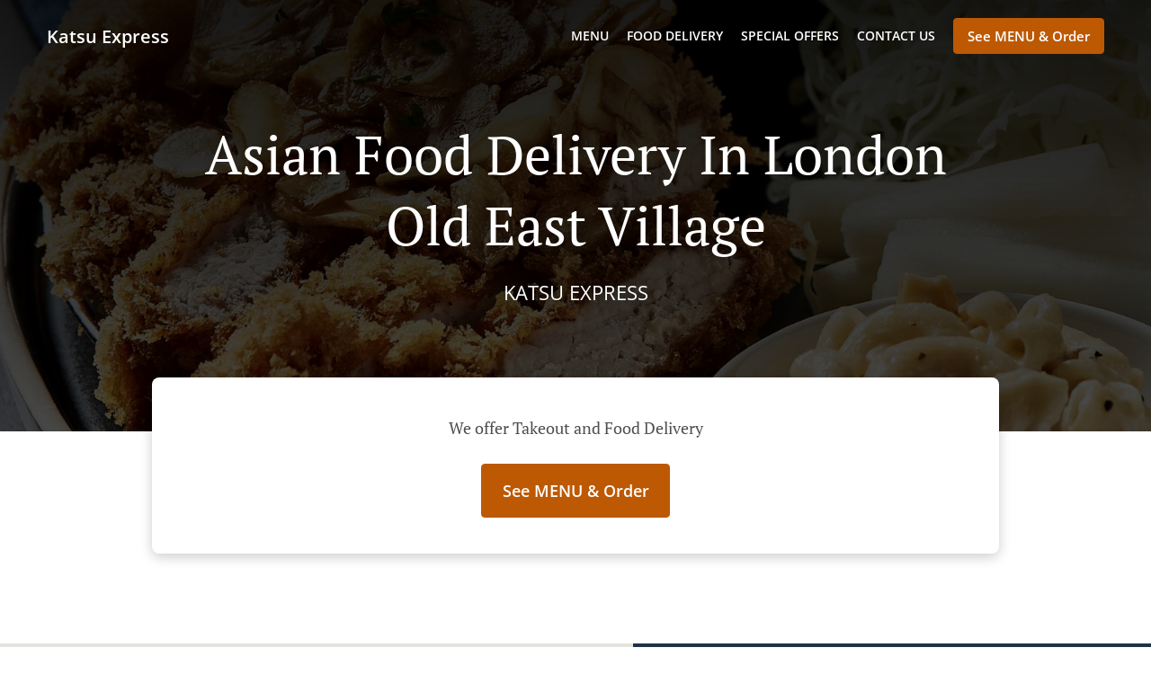

--- FILE ---
content_type: text/html; charset=utf-8
request_url: https://www.katsu-express.ca/asian-food-delivery-london-old-east-village
body_size: 34260
content:
<!DOCTYPE html><html lang="en"><head><meta name="glfDetectUserAgent" value="User" /><meta http-equiv="Content-Type" content="text/html; charset=UTF-8"><meta charset="utf-8"><meta name="viewport" content="width=device-width, initial-scale=1.0, maximum-scale=1.0, user-scalable=0"><meta name="language" content="en"><meta name="description" content="Order online from Katsu Express. Asian Food Delivery in London Old East Village. Our mouth-watering dishes are prepared with care and fresh ingredients. Go straight to our online menu and place your order. You&#039;ll have it delivered to your door in no time."><meta name="keywords" content="london old east village, asian food delivery, order online, asian, japanese, sushi"><meta property="og:title" content="Asian Food Delivery - London Old East Village - Katsu Express"><meta property="og:type" content="website"><meta property="og:url" content="https://www.katsu-express.ca/asian-food-delivery-london-old-east-village"><meta property="og:image" content="https://www.fbgcdn.com/pictures/8a33d3b4-4e26-49a1-b888-f59f2d675e68.jpg"><meta property="og:description" content="Order online from Katsu Express. Asian Food Delivery in London Old East Village. Our mouth-watering dishes are prepared with care and fresh ingredients. Go straight to our online menu and place your order. You&#039;ll have it delivered to your door in no time."><meta property="og:site_name" content="Katsu Express"><meta name="twitter:card" content="summary_large_image"><meta property="twitter:domain" content="katsu-express.ca"><meta property="twitter:url" content="https://www.katsu-express.ca/asian-food-delivery-london-old-east-village"><meta name="twitter:title" content="Asian Food Delivery - London Old East Village - Katsu Express"><meta name="twitter:description" content="Order online from Katsu Express. Asian Food Delivery in London Old East Village. Our mouth-watering dishes are prepared with care and fresh ingredients. Go straight to our online menu and place your order. You&#039;ll have it delivered to your door in no time."><meta name="twitter:image" content="https://www.fbgcdn.com/pictures/8a33d3b4-4e26-49a1-b888-f59f2d675e68.jpg"><title>Asian Food Delivery - London Old East Village - Katsu Express</title><link rel="preload" href="https://www.fbgcdn.com/pictures/8a33d3b4-4e26-49a1-b888-f59f2d675e68.jpg" as="image"><link rel="icon shortcut" href="https://www.fbgcdn.com/websites/img/ico-32.png"><script>!function(){const e=function(e){if(e.href&&0===e.href.indexOf("https://fonts.googleapis.com"))return!0},n=document.getElementsByTagName("head")[0],t=n.insertBefore;n.insertBefore=function(o,f){e(o)||t.call(n,o,f)};const o=n.appendChild;n.appendChild=function(t){e(t)||o.call(n,t)}}();</script><script>window.checkPageSpeedCrawler=window.checkPageSpeedCrawler||function(){var e=document.querySelector('meta[name="glfDetectUserAgent"]')?document.querySelector('meta[name="glfDetectUserAgent"]').getAttribute("value"):"";return navigator.userAgent.indexOf("Speed Insights")>0||e.indexOf("Chrome-Lighthouse")>0||e.indexOf("Googlebot")>0};</script><style>@font-face{font-family:'Open Sans';font-style:normal;font-weight:300;font-display:swap;src:url('https://www.fbgcdn.com/websites/fonts/open-sans-v34-vietnamese_latin-ext_latin_hebrew_greek-ext_greek_cyrillic-ext_cyrillic-300.eot');src:local(''),url('https://www.fbgcdn.com/websites/fonts/open-sans-v34-vietnamese_latin-ext_latin_hebrew_greek-ext_greek_cyrillic-ext_cyrillic-300.eot?#iefix') format('embedded-opentype'),url('https://www.fbgcdn.com/websites/fonts/open-sans-v34-vietnamese_latin-ext_latin_hebrew_greek-ext_greek_cyrillic-ext_cyrillic-300.woff2') format('woff2'),url('https://www.fbgcdn.com/websites/fonts/open-sans-v34-vietnamese_latin-ext_latin_hebrew_greek-ext_greek_cyrillic-ext_cyrillic-300.woff') format('woff'),url('https://www.fbgcdn.com/websites/fonts/open-sans-v34-vietnamese_latin-ext_latin_hebrew_greek-ext_greek_cyrillic-ext_cyrillic-300.ttf') format('truetype'),url('https://www.fbgcdn.com/websites/fonts/open-sans-v34-vietnamese_latin-ext_latin_hebrew_greek-ext_greek_cyrillic-ext_cyrillic-300.svg#OpenSans') format('svg')}@font-face{font-family:'Open Sans';font-style:normal;font-weight:400;font-display:swap;src:url('https://www.fbgcdn.com/websites/fonts/open-sans-v34-vietnamese_latin-ext_latin_hebrew_greek-ext_greek_cyrillic-ext_cyrillic-regular.eot');src:local(''),url('https://www.fbgcdn.com/websites/fonts/open-sans-v34-vietnamese_latin-ext_latin_hebrew_greek-ext_greek_cyrillic-ext_cyrillic-regular.eot?#iefix') format('embedded-opentype'),url('https://www.fbgcdn.com/websites/fonts/open-sans-v34-vietnamese_latin-ext_latin_hebrew_greek-ext_greek_cyrillic-ext_cyrillic-regular.woff2') format('woff2'),url('https://www.fbgcdn.com/websites/fonts/open-sans-v34-vietnamese_latin-ext_latin_hebrew_greek-ext_greek_cyrillic-ext_cyrillic-regular.woff') format('woff'),url('https://www.fbgcdn.com/websites/fonts/open-sans-v34-vietnamese_latin-ext_latin_hebrew_greek-ext_greek_cyrillic-ext_cyrillic-regular.ttf') format('truetype'),url('https://www.fbgcdn.com/websites/fonts/open-sans-v34-vietnamese_latin-ext_latin_hebrew_greek-ext_greek_cyrillic-ext_cyrillic-regular.svg#OpenSans') format('svg')}@font-face{font-family:'Open Sans';font-style:normal;font-weight:600;font-display:swap;src:url('https://www.fbgcdn.com/websites/fonts/open-sans-v34-vietnamese_latin-ext_latin_hebrew_greek-ext_greek_cyrillic-ext_cyrillic-600.eot');src:local(''),url('https://www.fbgcdn.com/websites/fonts/open-sans-v34-vietnamese_latin-ext_latin_hebrew_greek-ext_greek_cyrillic-ext_cyrillic-600.eot?#iefix') format('embedded-opentype'),url('https://www.fbgcdn.com/websites/fonts/open-sans-v34-vietnamese_latin-ext_latin_hebrew_greek-ext_greek_cyrillic-ext_cyrillic-600.woff2') format('woff2'),url('https://www.fbgcdn.com/websites/fonts/open-sans-v34-vietnamese_latin-ext_latin_hebrew_greek-ext_greek_cyrillic-ext_cyrillic-600.woff') format('woff'),url('https://www.fbgcdn.com/websites/fonts/open-sans-v34-vietnamese_latin-ext_latin_hebrew_greek-ext_greek_cyrillic-ext_cyrillic-600.ttf') format('truetype'),url('https://www.fbgcdn.com/websites/fonts/open-sans-v34-vietnamese_latin-ext_latin_hebrew_greek-ext_greek_cyrillic-ext_cyrillic-600.svg#OpenSans') format('svg')}@font-face{font-family:'Open Sans';font-style:normal;font-weight:700;font-display:swap;src:url('https://www.fbgcdn.com/websites/fonts/open-sans-v34-vietnamese_latin-ext_latin_hebrew_greek-ext_greek_cyrillic-ext_cyrillic-700.eot');src:local(''),url('https://www.fbgcdn.com/websites/fonts/open-sans-v34-vietnamese_latin-ext_latin_hebrew_greek-ext_greek_cyrillic-ext_cyrillic-700.eot?#iefix') format('embedded-opentype'),url('https://www.fbgcdn.com/websites/fonts/open-sans-v34-vietnamese_latin-ext_latin_hebrew_greek-ext_greek_cyrillic-ext_cyrillic-700.woff2') format('woff2'),url('https://www.fbgcdn.com/websites/fonts/open-sans-v34-vietnamese_latin-ext_latin_hebrew_greek-ext_greek_cyrillic-ext_cyrillic-700.woff') format('woff'),url('https://www.fbgcdn.com/websites/fonts/open-sans-v34-vietnamese_latin-ext_latin_hebrew_greek-ext_greek_cyrillic-ext_cyrillic-700.ttf') format('truetype'),url('https://www.fbgcdn.com/websites/fonts/open-sans-v34-vietnamese_latin-ext_latin_hebrew_greek-ext_greek_cyrillic-ext_cyrillic-700.svg#OpenSans') format('svg')}@font-face{font-family:'Open Sans';font-style:italic;font-weight:400;font-display:swap;src:url('https://www.fbgcdn.com/websites/fonts/open-sans-v34-vietnamese_latin-ext_latin_hebrew_greek-ext_greek_cyrillic-ext_cyrillic-italic.eot');src:local(''),url('https://www.fbgcdn.com/websites/fonts/open-sans-v34-vietnamese_latin-ext_latin_hebrew_greek-ext_greek_cyrillic-ext_cyrillic-italic.eot?#iefix') format('embedded-opentype'),url('https://www.fbgcdn.com/websites/fonts/open-sans-v34-vietnamese_latin-ext_latin_hebrew_greek-ext_greek_cyrillic-ext_cyrillic-italic.woff2') format('woff2'),url('https://www.fbgcdn.com/websites/fonts/open-sans-v34-vietnamese_latin-ext_latin_hebrew_greek-ext_greek_cyrillic-ext_cyrillic-italic.woff') format('woff'),url('https://www.fbgcdn.com/websites/fonts/open-sans-v34-vietnamese_latin-ext_latin_hebrew_greek-ext_greek_cyrillic-ext_cyrillic-italic.ttf') format('truetype'),url('https://www.fbgcdn.com/websites/fonts/open-sans-v34-vietnamese_latin-ext_latin_hebrew_greek-ext_greek_cyrillic-ext_cyrillic-italic.svg#OpenSans') format('svg')}@font-face{font-family:'Open Sans';src:url('https://www.fbgcdn.com/websites/fonts/OpenSans-BoldItalic.eot');src:local(''),url('https://www.fbgcdn.com/websites/fonts/OpenSans-BoldItalic.eot?#iefix') format('embedded-opentype'),url('https://www.fbgcdn.com/websites/fonts/OpenSans-BoldItalic.woff2') format('woff2'),url('https://www.fbgcdn.com/websites/fonts/OpenSans-BoldItalic.woff') format('woff'),url('https://www.fbgcdn.com/websites/fonts/OpenSans-BoldItalic.ttf') format('truetype'),url('https://www.fbgcdn.com/websites/fonts/OpenSans-BoldItalic.svg#OpenSans-BoldItalic') format('svg');font-weight:bold;font-style:italic;font-display:swap}@font-face{font-family:'PT Serif';font-style:normal;font-weight:300;font-display:swap;src:url('https://www.fbgcdn.com/websites/fonts/pt-serif-v17-latin-ext_latin_cyrillic-ext_cyrillic-regular.eot');src:local(''),url('https://www.fbgcdn.com/websites/fonts/pt-serif-v17-latin-ext_latin_cyrillic-ext_cyrillic-regular.eot?#iefix') format('embedded-opentype'),url('https://www.fbgcdn.com/websites/fonts/pt-serif-v17-latin-ext_latin_cyrillic-ext_cyrillic-regular.woff2') format('woff2'),url('https://www.fbgcdn.com/websites/fonts/pt-serif-v17-latin-ext_latin_cyrillic-ext_cyrillic-regular.woff') format('woff'),url('https://www.fbgcdn.com/websites/fonts/pt-serif-v17-latin-ext_latin_cyrillic-ext_cyrillic-regular.ttf') format('truetype'),url('https://www.fbgcdn.com/websites/fonts/pt-serif-v17-latin-ext_latin_cyrillic-ext_cyrillic-regular.svg#PTSerif') format('svg')}@font-face{font-family:'PT Serif';font-style:normal;font-weight:400;font-display:swap;src:url('https://www.fbgcdn.com/websites/fonts/pt-serif-v17-latin-ext_latin_cyrillic-ext_cyrillic-regular.eot');src:local(''),url('https://www.fbgcdn.com/websites/fonts/pt-serif-v17-latin-ext_latin_cyrillic-ext_cyrillic-regular.eot?#iefix') format('embedded-opentype'),url('https://www.fbgcdn.com/websites/fonts/pt-serif-v17-latin-ext_latin_cyrillic-ext_cyrillic-regular.woff2') format('woff2'),url('https://www.fbgcdn.com/websites/fonts/pt-serif-v17-latin-ext_latin_cyrillic-ext_cyrillic-regular.woff') format('woff'),url('https://www.fbgcdn.com/websites/fonts/pt-serif-v17-latin-ext_latin_cyrillic-ext_cyrillic-regular.ttf') format('truetype'),url('https://www.fbgcdn.com/websites/fonts/pt-serif-v17-latin-ext_latin_cyrillic-ext_cyrillic-regular.svg#PTSerif') format('svg')}@font-face{font-family:'PT Serif';font-style:normal;font-weight:600;font-display:swap;src:url('https://www.fbgcdn.com/websites/fonts/pt-serif-v17-latin-ext_latin_cyrillic-ext_cyrillic-700.eot');src:local(''),url('https://www.fbgcdn.com/websites/fonts/pt-serif-v17-latin-ext_latin_cyrillic-ext_cyrillic-700.eot?#iefix') format('embedded-opentype'),url('https://www.fbgcdn.com/websites/fonts/pt-serif-v17-latin-ext_latin_cyrillic-ext_cyrillic-700.woff2') format('woff2'),url('https://www.fbgcdn.com/websites/fonts/pt-serif-v17-latin-ext_latin_cyrillic-ext_cyrillic-700.woff') format('woff'),url('https://www.fbgcdn.com/websites/fonts/pt-serif-v17-latin-ext_latin_cyrillic-ext_cyrillic-700.ttf') format('truetype'),url('https://www.fbgcdn.com/websites/fonts/pt-serif-v17-latin-ext_latin_cyrillic-ext_cyrillic-700.svg#PTSerif') format('svg')}@font-face{font-family:'PT Serif';font-style:normal;font-weight:700;font-display:swap;src:url('https://www.fbgcdn.com/websites/fonts/pt-serif-v17-latin-ext_latin_cyrillic-ext_cyrillic-700.eot');src:local(''),url('https://www.fbgcdn.com/websites/fonts/pt-serif-v17-latin-ext_latin_cyrillic-ext_cyrillic-700.eot?#iefix') format('embedded-opentype'),url('https://www.fbgcdn.com/websites/fonts/pt-serif-v17-latin-ext_latin_cyrillic-ext_cyrillic-700.woff2') format('woff2'),url('https://www.fbgcdn.com/websites/fonts/pt-serif-v17-latin-ext_latin_cyrillic-ext_cyrillic-700.woff') format('woff'),url('https://www.fbgcdn.com/websites/fonts/pt-serif-v17-latin-ext_latin_cyrillic-ext_cyrillic-700.ttf') format('truetype'),url('https://www.fbgcdn.com/websites/fonts/pt-serif-v17-latin-ext_latin_cyrillic-ext_cyrillic-700.svg#PTSerif') format('svg')}@font-face{font-family:'PT Serif';font-style:italic;font-weight:400;font-display:swap;src:url('https://www.fbgcdn.com/websites/fonts/pt-serif-v17-latin-ext_latin_cyrillic-ext_cyrillic-italic.eot');src:local(''),url('https://www.fbgcdn.com/websites/fonts/pt-serif-v17-latin-ext_latin_cyrillic-ext_cyrillic-italic.eot?#iefix') format('embedded-opentype'),url('https://www.fbgcdn.com/websites/fonts/pt-serif-v17-latin-ext_latin_cyrillic-ext_cyrillic-italic.woff2') format('woff2'),url('https://www.fbgcdn.com/websites/fonts/pt-serif-v17-latin-ext_latin_cyrillic-ext_cyrillic-italic.woff') format('woff'),url('https://www.fbgcdn.com/websites/fonts/pt-serif-v17-latin-ext_latin_cyrillic-ext_cyrillic-italic.ttf') format('truetype'),url('https://www.fbgcdn.com/websites/fonts/pt-serif-v17-latin-ext_latin_cyrillic-ext_cyrillic-italic.svg#PTSerif') format('svg')}@font-face{font-family:'PT Serif';font-style:italic;font-weight:700;font-display:swap;src:url('https://www.fbgcdn.com/websites/fonts/pt-serif-v17-latin-ext_latin_cyrillic-ext_cyrillic-700italic.eot');src:local(''),url('https://www.fbgcdn.com/websites/fonts/pt-serif-v17-latin-ext_latin_cyrillic-ext_cyrillic-700italic.eot?#iefix') format('embedded-opentype'),url('https://www.fbgcdn.com/websites/fonts/pt-serif-v17-latin-ext_latin_cyrillic-ext_cyrillic-700italic.woff2') format('woff2'),url('https://www.fbgcdn.com/websites/fonts/pt-serif-v17-latin-ext_latin_cyrillic-ext_cyrillic-700italic.woff') format('woff'),url('https://www.fbgcdn.com/websites/fonts/pt-serif-v17-latin-ext_latin_cyrillic-ext_cyrillic-700italic.ttf') format('truetype'),url('https://www.fbgcdn.com/websites/fonts/pt-serif-v17-latin-ext_latin_cyrillic-ext_cyrillic-700italic.svg#PTSerif') format('svg')}/*! normalize.css v4.1.1 | MIT License | github.com/necolas/normalize.css */html{font-family:sans-serif;-ms-text-size-adjust:100%;-webkit-text-size-adjust:100%}body{margin:0}article,aside,details,figcaption,figure,footer,header,main,menu,nav,section,summary{display:block}audio,canvas,progress,video{display:inline-block}audio:not([controls]){display:none;height:0}progress{vertical-align:baseline}template,[hidden]{display:none}a{background-color:transparent;-webkit-text-decoration-skip:objects}a:active,a:hover{outline-width:0}abbr[title]{border-bottom:none;text-decoration:underline;-webkit-text-decoration:underline dotted;text-decoration:underline dotted}b,strong{font-weight:inherit}b,strong{font-weight:bolder}dfn{font-style:italic}h1{font-size:2em;margin:.67em 0}mark{background-color:#ff0;color:#000}small{font-size:80%}sub,sup{font-size:75%;line-height:0;position:relative;vertical-align:baseline}sub{bottom:-0.25em}sup{top:-0.5em}img{border-style:none}svg:not(:root){overflow:hidden}code,kbd,pre,samp{font-family:monospace, monospace;font-size:1em}figure{margin:1em 40px}hr{-webkit-box-sizing:content-box;box-sizing:content-box;height:0;overflow:visible}button,input,select,textarea{font:inherit;margin:0}optgroup{font-weight:bold}button,input{overflow:visible}button,select{text-transform:none}button,html [type="button"],[type="reset"],[type="submit"]{-webkit-appearance:button}button::-moz-focus-inner,[type="button"]::-moz-focus-inner,[type="reset"]::-moz-focus-inner,[type="submit"]::-moz-focus-inner{border-style:none;padding:0}button:-moz-focusring,[type="button"]:-moz-focusring,[type="reset"]:-moz-focusring,[type="submit"]:-moz-focusring{outline:1px dotted ButtonText}fieldset{border:1px solid #c0c0c0;margin:0 2px;padding:.35em .625em .75em}legend{-webkit-box-sizing:border-box;box-sizing:border-box;color:inherit;display:table;max-width:100%;padding:0;white-space:normal}textarea{overflow:auto}[type="checkbox"],[type="radio"]{-webkit-box-sizing:border-box;box-sizing:border-box;padding:0}[type="number"]::-webkit-inner-spin-button,[type="number"]::-webkit-outer-spin-button{height:auto}[type="search"]{-webkit-appearance:textfield;outline-offset:-2px}[type="search"]::-webkit-search-cancel-button,[type="search"]::-webkit-search-decoration{-webkit-appearance:none}::-webkit-input-placeholder{color:inherit;opacity:.54}::-webkit-file-upload-button{-webkit-appearance:button;font:inherit}body,div,p,span,section,header,nav,footer,a,ul,li,svg{-webkit-box-sizing:border-box;box-sizing:border-box}body:focus,div:focus,p:focus,span:focus,section:focus,header:focus,nav:focus,footer:focus,a:focus,ul:focus,li:focus,svg:focus{outline:2px solid #528FCC}body{font-family:"Open Sans",sans-serif;font-size:16px;color:#4D4D4D;background-color:#fff}h1,h2,h3,h4{font-family:"PT Serif",serif;text-align:center}h1{font-size:40px;font-weight:bold;text-transform:capitalize}h2{font-size:32px;font-weight:normal}hr{display:block;width:80px;height:3px;background-color:#BD5902;border:none;margin:30px auto 40px}@media (min-width: 1024px){hr{margin:30px auto 60px}}section{margin:80px 24px;background-color:#fff}section h1{margin:0}section h2{color:#4d4d4d;margin:0;line-height:1em;text-transform:capitalize;word-wrap:break-word}@media (min-width: 1024px){section{margin:100px auto;max-width:942px}section:first-of-type:not(.real-time){margin-top:100px}section h2{font-size:40px}}.d-none{display:none}.d-flex{display:-webkit-box !important;display:-ms-flexbox !important;display:flex !important}.flex-column{-webkit-box-orient:vertical;-webkit-box-direction:normal;-ms-flex-direction:column;flex-direction:column}.ml-auto{margin-left:auto !important}.mt-auto{margin-top:auto !important}.mt-0{margin-top:0 !important}.w-100{width:100% !important}.pr-2{padding-right:.5rem !important}.pt-2{padding-top:.5rem !important}.pt-3{padding-top:1rem !important}.pl-2{padding-left:.5rem !important}.pl-4{padding-left:1rem !important}.separator{width:100%;border-top:solid 1px #e6e6e6;margin:.75rem 0}.cta-button{padding:12.5px;-webkit-box-sizing:border-box;box-sizing:border-box;background-color:#BD5902;border:1px solid #BD5902;border-radius:4px;color:#fff;font-size:15px;font-weight:600;line-height:15px;text-align:center;cursor:pointer;-webkit-user-select:none;-moz-user-select:none;-ms-user-select:none;user-select:none;text-decoration:none !important;margin:3px}.cta-button:hover{background-color:#a94f02}.cta-button:active{-webkit-transform:translateY(1px);transform:translateY(1px)}.cta-button:focus{border-color:#ffffff !important;z-index:9}.cta-button.neutral{background-color:#ffffff;color:#4d4d4d;border:1px solid #16151380}.cta-button.neutral:hover{background-color:#fafafa}.cta-button.reservation{background-color:#3e617d;border:1px solid #3e617d}.cta-button.reservation:hover{background-color:#37566f}.center-text{text-align:center}.cookie-consent-manager-backdrop{position:fixed;display:-webkit-box;display:-ms-flexbox;display:flex;-ms-flex-line-pack:center;align-content:center;-webkit-box-pack:center;-ms-flex-pack:center;justify-content:center;-ms-flex-wrap:wrap;flex-wrap:wrap;-webkit-box-orient:horizontal;-webkit-box-direction:normal;-ms-flex-direction:row;flex-direction:row;width:100%;height:100%;z-index:9999}.body-overflow-hidden{overflow:hidden}.cookie-consent-manager-backdrop{background:rgba(0,0,0,0.7)}.cookie-consent-manager-display-none{display:none !important}.cookie-consent-manager-body{width:640px;min-height:200px;background:white;color:#333333}@media (max-width: 1024px){.cookie-consent-manager-body{position:fixed;width:100%;bottom:0}}.cookie-consent-manager-description{margin:24px}.cookie-consent-manager-description>h3{font-family:"Open Sans",sans-serif;font-style:normal;font-weight:700;font-size:18px;line-height:24px;text-align:left;margin-bottom:24px}.cookie-consent-manager-description>p,li{font-family:"Open Sans",sans-serif;font-style:normal;font-weight:400;font-size:14px;line-height:20px}.cookie-consent-manager-actions{display:-webkit-box;display:-ms-flexbox;display:flex;-webkit-box-orient:horizontal;-webkit-box-direction:reverse;-ms-flex-direction:row-reverse;flex-direction:row-reverse;-ms-flex-wrap:wrap;flex-wrap:wrap;margin:24px}@media (max-width: 1024px){.cookie-consent-manager-actions{-webkit-box-orient:vertical;-webkit-box-direction:reverse;-ms-flex-direction:column-reverse;flex-direction:column-reverse}}.cookie-consent-manager-separator{display:block;margin:24px 0;width:100%;height:1px;background-color:#e1e1e1;border:none}.cookie-consent-manager-button{background:#FFFFFF;-webkit-box-shadow:0 1px 1px rgba(0,0,0,0);box-shadow:0 1px 1px rgba(0,0,0,0);border:1px solid #333333;border-radius:4px;padding:10px 24px;font-family:"Open Sans",sans-serif;font-style:normal;font-weight:700;font-size:14px;line-height:20px;cursor:pointer}.cookie-consent-manager-accessibility:focus-visible{outline:3px solid #2a71dc !important}.cookie-consent-manager-button-confirm-all{background-color:#666666;color:white}.cookie-consent-manager-button-reject{margin-right:12px}@media (max-width: 1024px){.cookie-consent-manager-button-reject{margin-right:0;margin-bottom:8px}}.cookie-consent-manager-button-approve{margin-right:12px;background:#333333;color:#FFFFFF;line-height:20px}@media (max-width: 1024px){.cookie-consent-manager-button-approve{margin-right:0;margin-bottom:8px}}.cookie-consent-manager-options{padding-left:24px;padding-right:24px;max-height:463px;overflow:auto}.cookie-consent-manager-option{background:#F5F5F5}.cookie-consent-manager-option-header{font-family:"Open Sans",sans-serif;font-style:normal;font-weight:700;font-size:14px;line-height:24px;display:-webkit-box;display:-ms-flexbox;display:flex;margin-bottom:8px}.cookie-consent-manager-option-header p{margin-top:12px;margin-right:12px;margin-left:8px}.cookie-consent-manager-option-header p:first-child{margin-right:0;margin-left:12px;cursor:pointer}.cookie-consent-manager-option-header>.cookie-consent-manager-option-description>.option-icon::after{content:'\02795'}.cookie-consent-manager-option-header>.cookie-consent-manager-option-description>.option-icon.active::after{content:'\02796'}.cookie-consent-manager-option-description{display:-webkit-box;display:-ms-flexbox;display:flex}.cookie-consent-manager-option-body>p{margin-top:0;font-size:14px;margin-left:39px;margin-right:24px;font-family:"Open Sans",sans-serif;line-height:20px}.cookie-consent-manager-option-body{display:none;padding-bottom:24px;margin-bottom:8px}.cookie-consent-manager-option-body ul{margin-top:0;margin-left:16px}.cookie-consent-manager-toggle{-ms-flex-item-align:center;align-self:center;margin-left:auto;margin-right:16px}.cookie-consent-manager-switch{position:relative;display:inline-block;width:38px;height:20px}.cookie-consent-manager-switch input{opacity:0;width:0;height:0}.cookie-consent-manager-slider{position:absolute;cursor:pointer;top:0;left:0;right:0;bottom:0;background-color:#ccc;-webkit-transition:.4s;transition:.4s}.cookie-consent-manager-slider:before{position:absolute;content:"";height:16px;width:16px;left:2px;bottom:2px;background-color:white;-webkit-transition:.4s;transition:.4s}.cookie-consent-manager-description>p #read-policy,.cookie-consent-manager-description>p #change-options{text-decoration:underline;font-weight:700;cursor:pointer;color:#333333}.cookie-consent-manager-description>p #read-policy{font-weight:400}.cookie-consent-manager-option-body>p #view-required-cookies-link,.cookie-consent-manager-option-body>p #view-functional-cookies-link,.cookie-consent-manager-option-body>p #view-advertising-cookies-link{text-decoration:underline;font-weight:400;cursor:pointer}input:checked+.cookie-consent-manager-slider{background-color:#528FCC}input:disabled+.cookie-consent-manager-slider{opacity:.5}input:focus+.cookie-consent-manager-slider{-webkit-box-shadow:0 0 1px #528FCC;box-shadow:0 0 1px #528FCC}input:checked+.cookie-consent-manager-slider:before{-webkit-transform:translateX(18px);transform:translateX(18px)}.cookie-consent-manager-slider.round{border-radius:34px}.cookie-consent-manager-slider.round:before{border-radius:50%}.wrapper{width:100%;overflow:hidden}.hidden{position:absolute;left:-10000px;top:auto;height:0;overflow:hidden}.hidden-screen-reader{position:absolute;left:-10000px;top:auto;overflow:hidden}.display-none{display:none !important}@media (min-width: 1024px){.wrapper-boxed{background-image:url("https://www.fbgcdn.com/websites/img/background.jpg");background-repeat:repeat}.wrapper-boxed>.wrapper{width:1024px;margin:0 auto;-webkit-box-shadow:0 0 10px rgba(0,0,0,0.08);box-shadow:0 0 10px rgba(0,0,0,0.08);background-color:#fff}.wrapper-boxed .nav-announcement-container{width:1024px;margin:0 auto}.wrapper-boxed .nav-header-container{width:1024px;margin:0 auto}.wrapper-boxed .nav-header{margin:0 auto}.wrapper-boxed section.disclaimer-container{margin-top:150px}}.nav-container{position:fixed;top:0;left:0;right:0;color:#fff;z-index:3}.nav-announcement-container{background-color:#EF4E4B;-webkit-transition:-webkit-transform .3s ease-out;transition:-webkit-transform .3s ease-out;transition:transform .3s ease-out;transition:transform .3s ease-out, -webkit-transform .3s ease-out}.nav-announcement{padding:0 16px;margin:0 auto;display:-webkit-box;display:-ms-flexbox;display:flex;-webkit-box-orient:horizontal;-webkit-box-direction:normal;-ms-flex-direction:row;flex-direction:row;gap:16px;font-size:12px;font-weight:400;line-height:16px}@media (min-width: 1024px){.nav-announcement{max-width:942px;padding:0}}.nav-announcement .nav-announcement-message{margin:16px 0;-webkit-box-flex:1;-ms-flex:1;flex:1}.nav-announcement .nav-announcement-message .nav-announcement-name{display:-webkit-box;display:-ms-flexbox;display:flex;-webkit-box-orient:horizontal;-webkit-box-direction:normal;-ms-flex-direction:row;flex-direction:row;gap:16px;-webkit-box-align:center;-ms-flex-align:center;align-items:center;font-size:24px;font-weight:400;line-height:26px;text-align:left}.nav-announcement .nav-announcement-message .nav-announcement-name>svg{fill:#fff;width:32px;height:32px;-webkit-box-flex:0;-ms-flex:0 0 32px;flex:0 0 32px}.nav-announcement .nav-announcement-message .nav-announcement-description{margin-left:48px;margin-top:8px}.nav-announcement .nav-announcement-message .nav-announcement-description p{margin:0}.nav-announcement .nav-announcement-close{background-color:rgba(0,0,0,0.1);display:-webkit-box;display:-ms-flexbox;display:flex;-webkit-box-align:center;-ms-flex-align:center;align-items:center;cursor:pointer}.nav-announcement .nav-announcement-close>svg{width:16px;height:16px;fill:#A13532;fill:rgba(0,0,0,0.3);margin:16px}.nav-announcement .nav-announcement-close:hover{background-color:rgba(0,0,0,0.13)}.nav-announcement .nav-announcement-close:hover>svg{fill:rgba(0,0,0,0.4)}.nav-announcement-placeholder{background-color:#1e3446;-webkit-transition:max-height .2s ease-out;transition:max-height .2s ease-out}.nav-header-container{background-color:transparent;font-size:14px;-webkit-transition:background-color .3s ease-out;transition:background-color .3s ease-out}@media (min-width: 1024px){.nav-header-container{padding:0 50px}}.nav-header-container.active{background-color:#1e3446}.nav-header{display:-webkit-box;display:-ms-flexbox;display:flex;position:relative;-webkit-box-align:center;-ms-flex-align:center;align-items:center;padding:16px;font-size:14px;margin:0 auto}.nav-header .nav-header-icon>svg{height:28px;fill:#fff;margin-right:10px;vertical-align:middle}.nav-header .nav-header-name{font-weight:600;text-decoration:none;color:#fff;white-space:nowrap;overflow:hidden;display:block;text-overflow:ellipsis;padding-right:20px}.nav-header .nav-header-menu{padding:20px 16px;margin:-20px -16px;-webkit-box-flex:1;-ms-flex-positive:1;flex-grow:1}.nav-header .nav-header-menu>svg{fill:#fff;vertical-align:middle;cursor:pointer}.nav-header .nav-header-menu .nav-open-menu{width:26px;height:17px;float:right}.nav-header .nav-header-menu .nav-hide-menu{display:none;width:20px;height:19px;float:right}.nav-header .nav-header-menu.active>.nav-open-menu{display:none}.nav-header .nav-header-menu.active>.nav-hide-menu{display:block}@media (min-width: 1024px){.nav-header{max-width:1300px;padding:18px 0;-ms-flex-wrap:wrap;flex-wrap:wrap}.nav-header .nav-header-name{font-size:20px;max-width:510px;-ms-flex-negative:0;flex-shrink:0;padding-right:0;padding-left:2px}.nav-header .nav-header-icon>svg{height:40px}.nav-header .nav-header-menu{-webkit-box-flex:1;-ms-flex-positive:1;flex-grow:1;-ms-flex-negative:1;flex-shrink:1;padding:0;margin:0;overflow:hidden}.nav-header .nav-header-menu>.nav-open-menu,.nav-header .nav-header-menu>.nav-hide-menu{display:none !important}}.nav-expanded-menu{visibility:hidden;opacity:0;-webkit-transition:visibility 0s linear .4s,opacity .4s ease-out;transition:visibility 0s linear .4s,opacity .4s ease-out;position:absolute;left:0;right:0;top:100%;background-color:#1e3446;-webkit-box-shadow:0 1px 3px rgba(0,0,0,0.15);box-shadow:0 1px 3px rgba(0,0,0,0.15);max-height:calc(100vh - 60px);overflow:auto}.nav-expanded-menu .cta-button{display:block;padding:10px;font-weight:600;font-size:15px;line-height:20px;padding:9px 15px;margin:0px 10px}@media (min-width: 1024px){.nav-expanded-menu .cta-button{white-space:normal;-webkit-box-align:center;-ms-flex-align:center;align-items:center;display:-webkit-box;display:-ms-flexbox;display:flex}}.nav-header-menu.active>.nav-expanded-menu{visibility:visible;opacity:1;-webkit-transition:visibility 0s linear 0s,opacity .4s ease-out;transition:visibility 0s linear 0s,opacity .4s ease-out}.nav-expanded-menu>ul{margin:0;padding:0}.nav-expanded-menu>ul>li{list-style-type:none;text-align:center}.nav-expanded-menu>ul>li.nav-cta{display:none}@media (min-width: 1024px){.nav-expanded-menu>ul>li.nav-cta{display:-webkit-box;display:-ms-flexbox;display:flex;-webkit-box-orient:horizontal;-webkit-box-direction:normal;-ms-flex-direction:row;flex-direction:row;padding:15px;-webkit-box-pack:center;-ms-flex-pack:center;justify-content:center}}.nav-expanded-menu>ul>li>a{display:block;padding:15px;color:rgba(255,255,255,0.6);font-size:14px;font-weight:600;text-transform:uppercase;text-decoration:none;line-height:1em}.nav-expanded-menu>ul>li>a:hover,.nav-expanded-menu>ul>li>a:focus,.nav-expanded-menu>ul>li>a:visited{color:rgba(255,255,255,0.6);text-decoration:none}@media (min-width: 1024px){.nav-expanded-menu{visibility:visible;opacity:1;position:static;background-color:transparent;-webkit-box-shadow:none;box-shadow:none;-webkit-transition:none;transition:none}.nav-expanded-menu>ul{display:-webkit-box;display:-ms-flexbox;display:flex;-webkit-box-align:center;-ms-flex-align:center;align-items:center;-webkit-box-pack:end;-ms-flex-pack:end;justify-content:flex-end}.nav-expanded-menu>ul>li{padding:0;margin:0 10px;text-overflow:ellipsis;white-space:nowrap;-ms-flex-negative:1;flex-shrink:1;max-width:30%}.nav-expanded-menu>ul>li.nav-cta{padding:2px 2px 2px 0px;max-width:40%}.nav-expanded-menu>ul>li.nav-cta :last-child{margin-right:0}.nav-expanded-menu>ul>li.nav-cta :first-child{margin-left:0}.nav-expanded-menu>ul>li:first-of-type{margin-left:0}.nav-expanded-menu>ul>li:last-of-type{-ms-flex-negative:0;flex-shrink:0;-webkit-box-flex:0;-ms-flex-positive:0;flex-grow:0;margin-right:0;border-radius:3px;display:-webkit-box;display:-ms-flexbox;display:flex}.nav-expanded-menu>ul>li>a,.nav-expanded-menu>ul>li>a:visited{display:inline;padding:0;color:#fff;-webkit-transition:color .3s ease-out;transition:color .3s ease-out}.nav-expanded-menu>ul>li>a:hover,.nav-expanded-menu>ul>li>a:focus{color:#NaNNaNNaN}}.staging-container.legal-page{margin-bottom:75px}.staging{min-height:50vh;-webkit-box-sizing:border-box;box-sizing:border-box;padding-top:70px;background-color:#000;position:relative;z-index:1;display:-webkit-box;display:-ms-flexbox;display:flex;-webkit-box-orient:vertical;-webkit-box-direction:normal;-ms-flex-direction:column;flex-direction:column;-webkit-box-pack:center;-ms-flex-pack:center;justify-content:center;-webkit-box-align:center;-ms-flex-align:center;align-items:center}.staging .staging-logo{display:block;text-align:center}.staging .staging-logo>svg{height:100px}.staging>h3{padding:10px;font-family:"Open Sans",sans-serif;background-color:rgba(0,0,0,0.5);color:#ccc;margin:auto 0 0 0;font-size:14px;font-weight:bold}.staging>h3>svg{display:none;width:13px;height:9px;fill:#ccc;margin:0 20px}.simple-page .staging{min-height:255px}@media (min-width: 1024px){.staging{height:640px}.staging .staging-logo>svg{height:150px}.staging>h3{font-size:16px;padding:20px}.staging>h3>svg{display:inline-block}.simple-page .staging{height:480px}}.staging-background{content:"";background-size:cover;background-position:center;top:0;left:0;bottom:0;right:0;position:absolute;z-index:-1}.staging-background:after{content:"";height:100%;position:absolute;top:0;left:0;right:0;background:-webkit-gradient(linear, left top, left bottom, from(rgba(0,0,0,0.75)), to(rgba(0,0,0,0.4)));background:linear-gradient(180deg, rgba(0,0,0,0.75) 0%, rgba(0,0,0,0.4) 100%)}.simple-page .staging-background:after{background:-webkit-gradient(linear, left top, left bottom, from(rgba(0,0,0,0.9)), to(rgba(0,0,0,0.7)));background:linear-gradient(180deg, rgba(0,0,0,0.9) 0%, rgba(0,0,0,0.7) 100%)}.staging-headlines{overflow:hidden;-webkit-box-flex:1;-ms-flex-positive:1;flex-grow:1;display:-webkit-box;display:-ms-flexbox;display:flex;-webkit-box-orient:vertical;-webkit-box-direction:normal;-ms-flex-direction:column;flex-direction:column;-webkit-box-pack:center;-ms-flex-pack:center;justify-content:center;margin-bottom:60px}.staging-headlines>h1{font-size:40px;font-weight:bold;color:#fff;padding:0 15px;margin:0;word-wrap:break-word}.staging-headlines>h2{font-family:"Open Sans",sans-serif;font-size:16px;font-weight:400;text-transform:uppercase;margin-top:20px;padding:0 15px;color:#fff}.simple-page .staging-headlines>h1{font-weight:normal;font-style:normal}.simple-page .staging-headlines>h2{font-size:22px;font-weight:400}@media (min-width: 1024px){.staging-headlines{max-width:942px}.staging-headlines>h1{font-size:60px}.staging-headlines>h2{font-size:24px}}.real-time{display:-webkit-box;display:-ms-flexbox;display:flex;-webkit-box-orient:vertical;-webkit-box-direction:normal;-ms-flex-direction:column;flex-direction:column;position:relative;background-color:#fff;padding:32px;-webkit-box-sizing:border-box;box-sizing:border-box;-webkit-box-shadow:0 4px 14px 0 rgba(0,0,0,0.2);box-shadow:0 4px 14px 0 rgba(0,0,0,0.2);border-radius:8px;z-index:1;margin-top:-60px}@media (min-width: 1024px){.real-time{margin-top:-60px;padding:40px;max-width:942px}}.real-time .real-time-header{font-weight:400;font-family:"PT Serif",serif;font-size:16px;line-height:20px;margin-bottom:24px}@media (min-width: 1024px){.real-time .real-time-header{font-size:18px;line-height:32px}}.real-time .real-time-button{position:relative;color:#4D4D4D;font-size:18px;line-height:32px;text-align:center}@media (min-width: 1024px){.real-time .real-time-button{-webkit-box-flex:1;-ms-flex-positive:1;flex-grow:1}.real-time .real-time-button>p{margin:0 0 20px;font-size:24px}}.real-time-buttons{display:-webkit-box;display:-ms-flexbox;display:flex;-webkit-box-pack:center;-ms-flex-pack:center;justify-content:center;-webkit-box-orient:horizontal;-webkit-box-direction:normal;-ms-flex-direction:row;flex-direction:row;-ms-flex-wrap:wrap;flex-wrap:wrap}.real-time-buttons .cta-button{font-size:15px;line-height:20px;padding:9px 15px;min-width:180px;height:50px;display:-webkit-box;display:-ms-flexbox;display:flex;-webkit-box-pack:center;-ms-flex-pack:center;justify-content:center;-webkit-box-align:center;-ms-flex-align:center;align-items:center;margin:6px 8px}@media (min-width: 1024px){.real-time-buttons .cta-button{height:60px;margin:0px 15px;font-size:18px;line-height:24px;min-width:210px;padding:17px 19px}}.isvg-circle-hang{-webkit-filter:drop-shadow(0 3px 14px rgba(0,0,0,0.25));filter:drop-shadow(0 3px 14px rgba(0,0,0,0.25))}.opening-hours-wrapper{display:-webkit-box;display:-ms-flexbox;display:flex;-webkit-box-pack:center;-ms-flex-pack:center;justify-content:center}.opening-hours{display:-webkit-box;display:-ms-flexbox;display:flex;-webkit-box-pack:center;-ms-flex-pack:center;justify-content:center;-webkit-box-orient:vertical;-webkit-box-direction:normal;-ms-flex-direction:column;flex-direction:column;gap:30px}.opening-hours .message,.opening-hours .hours{border:1px solid #16151380;border-radius:8px}.opening-hours .message{font-size:14px;font-weight:600;line-height:20px;text-align:center;color:#4D4D4D;padding:15px 23px}.opening-hours .message.red{color:#ffffff;border:1px solid #EF4E4B;background-color:#EF4E4B}.opening-hours .message>div{margin-top:16px}.opening-hours .hours{padding:23px;color:#4D4D4D;font-size:14px;font-weight:400;line-height:20px;display:-webkit-box;display:-ms-flexbox;display:flex;-webkit-box-orient:vertical;-webkit-box-direction:normal;-ms-flex-direction:column;flex-direction:column;gap:12px}@media (min-width: 1024px){.opening-hours .hours{font-size:16px;line-height:24px}}.opening-hours .hours .entry{display:-webkit-box;display:-ms-flexbox;display:flex;gap:12px;-webkit-box-align:center;-ms-flex-align:center;align-items:center}.opening-hours .hours .entry>div:first-of-type{-webkit-box-flex:1;-ms-flex-positive:1;flex-grow:1}.opening-hours .hours .entry>div:last-of-type{white-space:nowrap}@media (min-width: 1024px){.opening-hours .hours .entry{gap:32px}}.opening-hours .hours .entry-seperator{margin:12px 0;width:100%;height:1px;background-color:#16151380}.opening-hours .hours .entry-title{display:-webkit-box;display:-ms-flexbox;display:flex;gap:8px;font-weight:600;-webkit-box-align:center;-ms-flex-align:center;align-items:center}.opening-hours .hours .entry-title svg{width:24px;height:24px;fill:#4D4D4D}.gallery .gallery-description{text-align:center;margin-block:1em}.gallery .horizontal-list-container{width:100%;height:165px;overflow:hidden;display:-webkit-box;display:-ms-flexbox;display:flex;-webkit-box-pack:center;-ms-flex-pack:center;justify-content:center}.gallery .horizontal-list{height:200px;overflow:scroll;overflow-y:hidden;white-space:nowrap;display:-webkit-box;display:-ms-flexbox;display:flex;position:relative;gap:15px;-webkit-box-pack:start;-ms-flex-pack:start;justify-content:flex-start}.gallery .horizontal-list .entry{width:220px;height:165px;-ms-flex-negative:0;flex-shrink:0;position:relative;border-radius:4px;overflow:hidden}@media (hover:hover){.gallery .horizontal-list .entry>div{bottom:-50px !important}.gallery .horizontal-list .entry:hover img{-webkit-transform:scale(1.15);transform:scale(1.15)}.gallery .horizontal-list .entry:hover>div{bottom:0 !important}}.gallery .horizontal-list .entry img{width:220px;height:165px;-webkit-transition:-webkit-transform .35s ease;transition:-webkit-transform .35s ease;transition:transform .35s ease;transition:transform .35s ease, -webkit-transform .35s ease}.gallery .horizontal-list .entry>div{position:absolute;height:30px;bottom:0;left:0;right:0;text-align:center;color:#4D4D4D;font-size:13px;font-weight:700;padding:0 15px;line-height:30px;background-color:rgba(255,255,255,0.8);overflow:hidden;text-overflow:ellipsis;white-space:nowrap;-webkit-transition:bottom .35s ease;transition:bottom .35s ease}.gallery .horizontal-list .entry .gallery-image:focus img{outline:2px solid #528FCC;outline-offset:-2px}@media (min-width: 1024px){.gallery .horizontal-list-container{height:auto;overflow:auto;margin:60px 0 -30px 0}.gallery .horizontal-list{height:auto;overflow:auto;white-space:normal;-ms-flex-wrap:wrap;flex-wrap:wrap;max-width:942px;margin:0 auto;gap:30px;-webkit-box-pack:center;-ms-flex-pack:center;justify-content:center}.gallery .horizontal-list .entry{width:290px;height:220px}.gallery .horizontal-list .entry img{width:290px;height:220px}.gallery .horizontal-list .entry>div{height:50px;font-size:16px;padding:0 20px;line-height:50px}}.gallery .horizontal-list-overlay{width:18px;background:red;position:sticky;top:0;bottom:0;-ms-flex-negative:0;flex-shrink:0;z-index:1}.gallery .horizontal-list-overlay.left{left:0;margin-right:-15px;background:-webkit-gradient(linear, right top, left top, from(rgba(255,255,255,0)), to(#fff));background:linear-gradient(-90deg, rgba(255,255,255,0) 0%, #fff 100%)}.gallery .horizontal-list-overlay.right{right:0;margin-left:-15px;background:-webkit-gradient(linear, left top, right top, from(rgba(255,255,255,0)), to(#fff));background:linear-gradient(90deg, rgba(255,255,255,0) 0%, #fff 100%)}@media (min-width: 1024px){.gallery .horizontal-list-overlay{display:none}}.certificates .entry-container{display:-webkit-box;display:-ms-flexbox;display:flex;-ms-flex-wrap:wrap;flex-wrap:wrap;-webkit-box-pack:center;-ms-flex-pack:center;justify-content:center;gap:29px;margin:0 auto}.certificates .entry-container .entry{max-width:100%;border:1px solid #D9D9D9;border-radius:4px;-webkit-transition:border .4s ease-out,-webkit-box-shadow .4s ease-out;transition:border .4s ease-out,-webkit-box-shadow .4s ease-out;transition:border .4s ease-out,box-shadow .4s ease-out;transition:border .4s ease-out,box-shadow .4s ease-out,-webkit-box-shadow .4s ease-out;padding:31px 23px;text-align:center;color:#4D4D4D;text-decoration:none}.certificates .entry-container .entry .entry-content{max-width:100%;width:279px;overflow:hidden}@media (min-width: 1024px){.certificates .entry-container .entry .entry-content{width:165px;max-width:100%}}.certificates .entry-container .entry .entry-content svg{width:45px;height:45px;fill:#CCCCCC;margin-bottom:14px}.certificates .entry-container .entry .entry-content .entry-header{font-size:12px;font-weight:700;line-height:20px}.certificates .entry-container .entry .entry-content .entry-description{font-size:10px;font-weight:400;line-height:16px;margin-top:8px}@media (hover:hover){.certificates .entry-container .entry:hover{-webkit-box-shadow:0 4px 16px 0 rgba(0,0,0,0.1);box-shadow:0 4px 16px 0 rgba(0,0,0,0.1);border:1px solid #1e3446}}.certificates .entry-container .entry .entry-popup-background{display:none;position:fixed;top:0;left:0;right:0;bottom:0;background-color:rgba(0,0,0,0.8);z-index:10}.certificates .entry-container .entry.popup .entry-popup-background{display:block}.certificates .entry-container .entry.popup .entry-popup{display:block}.certificates .entry-container .entry .entry-popup{display:none;position:fixed;top:30%;left:50%;-webkit-transform:translateX(-50%);transform:translateX(-50%);background-color:#1e3446;border-radius:4px;padding:25px 30px;color:#fff;font-size:16px;text-align:left;line-height:24px;font-weight:bold;z-index:15}.certificates .entry-container .entry .entry-popup .links{display:-webkit-box;display:-ms-flexbox;display:flex}.certificates .entry-container .entry .entry-popup .links>div:first-of-type{margin-right:20px}.certificates .entry-container .entry .entry-popup .links a{color:#FFF;font-size:14px;text-decoration:underline;font-weight:normal}.awards{display:-webkit-box;display:-ms-flexbox;display:flex;-webkit-box-pack:center;-ms-flex-pack:center;justify-content:center;-ms-flex-wrap:wrap;flex-wrap:wrap;gap:30px}.awards .entry{position:relative;border-radius:4px;overflow:hidden;width:327px}@media (min-width: 1024px){.awards .entry{width:456px}}.awards .entry img{display:block;width:100%}.awards .entry>div{position:absolute;height:30px;bottom:0;left:0;right:0;text-align:center;color:#4D4D4D;font-size:14px;font-weight:700;padding:0 15px;line-height:30px;background-color:rgba(255,255,255,0.8);overflow:hidden;text-overflow:ellipsis;white-space:nowrap;-webkit-transition:bottom .35s ease;transition:bottom .35s ease}@media (min-width: 1024px){.awards .entry>div{height:50px;font-size:16px;padding:0 20px;line-height:50px}}.announcement{position:relative;margin:80px 0;padding:0;background-color:#1e3446;text-align:center}.announcement .announcement-inner{padding:60px 24px}.announcement .announcement-inner svg{width:64px;height:64px;fill:#fff}.announcement .announcement-inner h2{font-size:20px;font-weight:400;line-height:28px;color:#fff;margin:32px 0}.announcement .announcement-inner>div{font-size:14px;font-weight:400;line-height:20px;color:#fff}.announcement .announcement-inner p:last-of-type{margin-bottom:0}@media (min-width: 1024px){.announcement{margin:100px 0;max-width:none}.announcement .announcement-inner{max-width:942px;margin:0 auto;padding:60px 0}.announcement .announcement-inner h2{font-size:32px;line-height:42px}.announcement .announcement-inner>div{font-size:16px;line-height:20px}}.external-links{text-align:center}.external-links p{padding-bottom:15px}.external-links .cta-button{max-width:100%;min-width:300px;height:50px;display:-webkit-inline-box;display:-ms-inline-flexbox;display:inline-flex;-webkit-box-pack:center;-ms-flex-pack:center;justify-content:center;-webkit-box-align:center;-ms-flex-align:center;align-items:center}.external-links .cta-button svg{opacity:.7;width:16px;height:16px;fill:#ffffff}.external-links .cta-button.neutral svg{fill:#4d4d4d}.external-links .cta-button .text{text-transform:uppercase;font-size:14px;font-weight:700;padding-left:16px}.jobs .email-link{margin:24px 0 12px 0;min-width:0}@media (min-width: 1024px){.jobs .email-link{margin:0 30px 0}}.jobs .email-link>span{display:block;color:#161513b3;font-size:10px;line-height:16px;text-align:left;margin-bottom:5px}@media (min-width: 1024px){.jobs .email-link>span{font-size:12px}}.jobs .email-link>a{display:block;color:#136FD2;font-size:12px;text-decoration:none;line-height:16px}@media (min-width: 1024px){.jobs .email-link>a{font-size:14px}}.jobs .email-link>a:hover{text-decoration:underline}.jobs .email-link>a>span{display:block;word-break:break-all}.jobs .entry{padding:30px 24px;border:1px solid #D9D9D9;border-radius:4px;margin-bottom:30px}.jobs .entry p{margin-top:10px;margin-bottom:5px}.jobs .entry .entry-header{display:-webkit-box;display:-ms-flexbox;display:flex;-webkit-box-orient:vertical;-webkit-box-direction:normal;-ms-flex-direction:column;flex-direction:column}@media (min-width: 1024px){.jobs .entry .entry-header{-webkit-box-orient:horizontal;-webkit-box-direction:normal;-ms-flex-direction:row;flex-direction:row}}.jobs .entry .entry-header>div:first-of-type{-webkit-box-flex:1;-ms-flex-positive:1;flex-grow:1;-ms-flex-negative:0;flex-shrink:0}.jobs .entry .entry-header>div:first-of-type>h3{font-size:20px;font-weight:700;line-height:26px;text-align:left;margin:0 0 4px;color:#4D4D4D}@media (min-width: 1024px){.jobs .entry .entry-header>div:first-of-type>h3{font-size:24px}}.jobs .entry .entry-header>div:first-of-type>span{font-size:10px;font-weight:400;line-height:16px;text-align:left;color:#161513b3}@media (min-width: 1024px){.jobs .entry .entry-header>div:first-of-type>span{font-size:12px}}.jobs .entry .entry-title{font-size:12px;font-weight:600;line-height:16px;color:#4D4D4D;margin:20px 0 12px}@media (min-width: 1024px){.jobs .entry .entry-title{font-size:14px;line-height:20px}}.jobs .entry .entry-title+div{font-size:12px;font-weight:400;line-height:16px;color:#4D4D4D}@media (min-width: 1024px){.jobs .entry .entry-title+div{font-size:14px;line-height:20px}}.jobs .entry .entry-title+div b,.jobs .entry .entry-title+div strong{font-weight:600}.jobs .entry .cta-button{display:-webkit-inline-box;display:-ms-inline-flexbox;display:inline-flex;-webkit-box-pack:center;-ms-flex-pack:center;justify-content:center;-webkit-box-align:center;-ms-flex-align:center;align-items:center;padding:12px;margin:0px}@media (min-width: 1024px){.jobs .entry .cta-button{-ms-flex-item-align:start;align-self:flex-start}}.jobs .entry .cta-button svg{width:16px;height:16px;fill:#4D4D4D}.jobs .entry .cta-button.neutral svg{fill:#4d4d4d}.jobs .entry .cta-button .text{font-size:14px;font-weight:600;line-height:16px;padding-right:8px}.social-media .social-media-description{font-size:16px;font-weight:400;line-height:20px;text-align:center;margin-bottom:24px}.social-media .entry-container{display:-webkit-box;display:-ms-flexbox;display:flex;-ms-flex-wrap:wrap;flex-wrap:wrap;-webkit-box-pack:center;-ms-flex-pack:center;justify-content:center;-webkit-box-align:center;-ms-flex-align:center;align-items:center;gap:24px 30px;margin:0 auto}.social-media .entry-container .entry{width:132px;height:110px;display:-webkit-box;display:-ms-flexbox;display:flex;-webkit-box-pack:center;-ms-flex-pack:center;justify-content:center;-webkit-box-align:center;-ms-flex-align:center;align-items:center;border:1px solid #16151380;border-radius:4px;-webkit-transition:border .4s ease-out,-webkit-box-shadow .4s ease-out;transition:border .4s ease-out,-webkit-box-shadow .4s ease-out;transition:border .4s ease-out,box-shadow .4s ease-out;transition:border .4s ease-out,box-shadow .4s ease-out,-webkit-box-shadow .4s ease-out}.social-media .entry-container .entry svg{height:40px;width:40px;fill:#1e3446}@media (hover:hover){.social-media .entry-container .entry:hover{-webkit-box-shadow:0 4px 16px 0 rgba(0,0,0,0.1);box-shadow:0 4px 16px 0 rgba(0,0,0,0.1);border:1px solid #1e3446}}.review-portals .entry-container{display:-webkit-box;display:-ms-flexbox;display:flex;-ms-flex-wrap:wrap;flex-wrap:wrap;-webkit-box-pack:center;-ms-flex-pack:center;justify-content:center;-webkit-box-align:center;-ms-flex-align:center;align-items:center;gap:24px 30px;margin:0 auto}.review-portals .entry-container .entry{width:213px;height:213px;display:-webkit-box;display:-ms-flexbox;display:flex;-webkit-box-pack:center;-ms-flex-pack:center;justify-content:center;-webkit-box-align:center;-ms-flex-align:center;align-items:center;border:1px solid #D9D9D9;border-radius:4px;-webkit-transition:border .4s ease-out,-webkit-box-shadow .4s ease-out;transition:border .4s ease-out,-webkit-box-shadow .4s ease-out;transition:border .4s ease-out,box-shadow .4s ease-out;transition:border .4s ease-out,box-shadow .4s ease-out,-webkit-box-shadow .4s ease-out}.review-portals .entry-container .entry>div{width:145px;height:88px}@media (hover:hover){.review-portals .entry-container .entry:hover{-webkit-box-shadow:0 4px 16px 0 rgba(0,0,0,0.1);box-shadow:0 4px 16px 0 rgba(0,0,0,0.1);border:1px solid #1e3446}}@media (min-width: 1024px){.contact{padding:60px 40px;background-color:#FAFAFA;margin:100px 0;max-width:none}.contact .contact-wrapper{margin:0 auto;max-width:1300px}.contact .contact-wrapper>h2{text-align:left}.contact .contact-wrapper>hr{margin:30px 0 40px}}.contact .contact-container{display:-webkit-box;display:-ms-flexbox;display:flex;-webkit-box-orient:vertical;-webkit-box-direction:normal;-ms-flex-direction:column;flex-direction:column}@media (min-width: 1024px){.contact .contact-container{-webkit-box-orient:horizontal;-webkit-box-direction:normal;-ms-flex-direction:row;flex-direction:row}}.contact .contact-info{-webkit-box-flex:1;-ms-flex:1;flex:1;display:-webkit-box;display:-ms-flexbox;display:flex;-webkit-box-orient:vertical;-webkit-box-direction:normal;-ms-flex-direction:column;flex-direction:column}@media (min-width: 1024px){.contact .contact-info{padding-right:56px}}.contact .contact-info .info{-webkit-box-flex:0;-ms-flex:0;flex:0;margin-bottom:16px}.contact .contact-info .info .entry{display:-webkit-box;display:-ms-flexbox;display:flex;-webkit-box-align:center;-ms-flex-align:center;align-items:center;margin-bottom:16px}.contact .contact-info .info .entry span{font-size:16px;font-weight:400;line-height:20px;color:#4C4C4C}.contact .contact-info .info .entry span a{text-decoration:none;color:inherit;-webkit-transition:color .1s ease;transition:color .1s ease}.contact .contact-info .info .entry span a:hover{color:#BD5902}.contact .contact-info .info .entry svg{width:24px;height:24px;fill:#4C4C4C;margin-right:12px}.contact .contact-info .map-delivery{-webkit-box-flex:1;-ms-flex:1;flex:1;margin:0}@media (min-width: 1024px){.contact .contact-info .map-delivery .map-container{min-height:auto}}.contact .contact-form{-webkit-box-flex:1;-ms-flex:1;flex:1;background-color:#fff;border-radius:4px;-webkit-box-shadow:0 2px 10px 0 rgba(0,0,0,0.16);box-shadow:0 2px 10px 0 rgba(0,0,0,0.16);padding:24px;position:relative}@media (min-width: 1024px){.contact .contact-form{padding:40px 40px 46px}}.contact .contact-form .input-form{display:-webkit-box;display:-ms-flexbox;display:flex;-webkit-box-orient:vertical;-webkit-box-direction:normal;-ms-flex-direction:column;flex-direction:column;gap:18px}@media (min-width: 1024px){.contact .contact-form .input-form{gap:24px}}.contact .contact-form .input-form label{display:block;font-size:12px;line-height:14px;padding-bottom:8px;font-weight:700;color:#4D4D4D}@media (min-width: 1024px){.contact .contact-form .input-form label{font-size:14px;line-height:16px;padding-bottom:12px}}.contact .contact-form .input-form input,.contact .contact-form .input-form textarea{width:100%;font-size:12px;font-weight:400;line-height:14px;border:1px solid #16151380;border-radius:3px;padding:5px;display:block;-webkit-box-sizing:border-box;box-sizing:border-box}@media (min-width: 1024px){.contact .contact-form .input-form input,.contact .contact-form .input-form textarea{font-size:14px;line-height:16px;padding:11px}}.contact .contact-form .input-form input.error,.contact .contact-form .input-form textarea.error{border:1px solid #EF4E4B}.contact .contact-form .input-form input.success,.contact .contact-form .input-form textarea.success{border:1px solid #5ac15e}.contact .contact-form .input-form textarea{resize:none}.contact .contact-form .input-form .captcha{margin:4px auto;padding-left:1px;-webkit-transform:scale(.85);transform:scale(.85);-webkit-transform-origin:center center;transform-origin:center center}.contact .contact-form .input-form .captcha.error .h-captcha iframe{outline:1px solid #EF4E4B}.contact .contact-form .input-form .captcha.success .h-captcha iframe{outline:1px solid #5ac15e}.contact .contact-form .input-form .captcha .input-form-field-feedback{-webkit-transform:scale(1.17);transform:scale(1.17);-webkit-transform-origin:left;transform-origin:left;padding-top:3px}@media (min-width: 1024px){.contact .contact-form .input-form .captcha{-webkit-transform:initial;transform:initial;-webkit-transform-origin:initial;transform-origin:initial}.contact .contact-form .input-form .captcha .input-form-field-feedback{-webkit-transform:initial;transform:initial;-webkit-transform-origin:initial;transform-origin:initial;padding-top:0}}@media (min-width: 1024px){.contact .contact-form .input-form .cta-button{font-size:18px;line-height:21px;margin:0}}.whitelabel-app .whitelabel-app-container{display:-webkit-box;display:-ms-flexbox;display:flex;-webkit-box-orient:vertical;-webkit-box-direction:normal;-ms-flex-direction:column;flex-direction:column;padding:0;gap:40px;-webkit-box-align:center;-ms-flex-align:center;align-items:center;-webkit-box-pack:center;-ms-flex-pack:center;justify-content:center}@media (min-width: 1024px){.whitelabel-app .whitelabel-app-container{-webkit-box-orient:horizontal;-webkit-box-direction:normal;-ms-flex-direction:row;flex-direction:row;padding:40px 30px;border:1px solid #E6E6E6;border-radius:8px;gap:64px}}.whitelabel-app .whitelabel-app-description{-webkit-box-flex:1;-ms-flex:1;flex:1;font-size:16px;font-weight:400;line-height:20px;text-align:center}@media (min-width: 1024px){.whitelabel-app .whitelabel-app-description{text-align:left}}.whitelabel-app .whitelabel-app-description :first-child{margin-top:0}.whitelabel-app .whitelabel-app-description :last-child{margin-bottom:0}.whitelabel-app .whitelabel-app-links{-webkit-box-flex:0;-ms-flex:0;flex:0;display:-webkit-box;display:-ms-flexbox;display:flex;-webkit-box-orient:horizontal;-webkit-box-direction:normal;-ms-flex-direction:row;flex-direction:row;-ms-flex-wrap:wrap;flex-wrap:wrap;gap:30px;-webkit-box-align:center;-ms-flex-align:center;align-items:center;-webkit-box-pack:center;-ms-flex-pack:center;justify-content:center;padding:0}@media (min-width: 1024px){.whitelabel-app .whitelabel-app-links{padding:0 10px}}.whitelabel-app .store-icons{width:134px;height:40px}@media (min-width: 1024px){.whitelabel-app .store-icons{width:184px;height:54px}}.whitelabel-app .store-icons img{width:100%;height:100%}.input-form .field:has(.error) .input-form-field-feedback,.input-form .captcha.error .input-form-field-feedback{display:-webkit-box;display:-ms-flexbox;display:flex}.input-form .field:has(.error2) .input-form-field-feedback span:not(.message2),.input-form .captcha.error2 .input-form-field-feedback span:not(.message2){display:none}.input-form .field:not(:has(.error2)) .input-form-field-feedback span.message2,.input-form .captcha:not(.error2) .input-form-field-feedback span.message2{display:none}.input-form-field-feedback{font-size:12px;font-weight:400;line-height:16px;display:none;color:#EF4E4B;-webkit-box-align:center;-ms-flex-align:center;align-items:center;-webkit-box-pack:start;-ms-flex-pack:start;justify-content:flex-start;padding-top:4px}.input-form-field-feedback .icon-attention{width:14px;height:14px;fill:#EF4E4B;margin-right:5px}.input-form-feedback{font-size:12px;font-weight:700;line-height:14px;text-align:center;display:none;-webkit-box-pack:center;-ms-flex-pack:center;justify-content:center;-webkit-box-align:center;-ms-flex-align:center;align-items:center;padding-top:18px}@media (min-width: 1024px){.input-form-feedback{position:absolute;left:0;right:0;bottom:0;font-size:14px;line-height:46px}}.input-form-feedback.success{color:#5ac15e;display:-webkit-box;display:-ms-flexbox;display:flex}.input-form-feedback.error{color:#EF4E4B;display:-webkit-box;display:-ms-flexbox;display:flex}.input-form-feedback.success .icon-check,.input-form-feedback.error .icon-attention{display:block}.input-form-feedback svg{display:none;padding-right:8px}.input-form-feedback .icon-attention{width:24px;height:24px;fill:#EF4E4B}.input-form-feedback .icon-check{width:24px;height:24px;fill:#5ac15e}.map-delivery{display:-webkit-box;display:-ms-flexbox;display:flex;-ms-flex-wrap:wrap;flex-wrap:wrap;margin:40px 0}.map-delivery>.info{width:100%;-webkit-box-sizing:border-box;box-sizing:border-box;-ms-flex-negative:0;flex-shrink:0;-webkit-box-flex:1;-ms-flex-positive:1;flex-grow:1;-webkit-box-ordinal-group:2;-ms-flex-order:1;order:1;background-color:#1e3446;padding:40px 24px;color:#fff}.map-delivery>.info h2{color:#fff;font-size:32px;font-weight:400;margin:0;text-align:left}.map-delivery>.info h3{font-size:24px;font-weight:400;line-height:26px;margin:30px 0;text-align:left}.map-delivery>.info .message{font-size:14px;font-weight:400;line-height:18px}.map-delivery>.info hr{margin:30px 0}.map-delivery>.info .entry{font-size:14px;font-weight:400;line-height:18px;margin-top:10px;position:relative;padding-left:28px}.map-delivery>.info .entry>.zone-color{display:table;width:16px;height:16px;border-radius:50%;-webkit-box-shadow:0 0 0 1px rgba(255,255,255,0.9);box-shadow:0 0 0 1px rgba(255,255,255,0.9);position:absolute;left:0;top:1px}.map-delivery .map-container{z-index:0;-ms-flex-negative:0;flex-shrink:0;-webkit-box-flex:1;-ms-flex-positive:1;flex-grow:1;-webkit-box-ordinal-group:3;-ms-flex-order:2;order:2;width:100%;height:350px;position:relative}.map-delivery .map-container .leaflet-control-layers-selector{display:none}.map-delivery .map-container .leaflet-control-layers-selector+span{cursor:pointer}.map-delivery .map-container input[type=radio]:checked+span{font-weight:bold}.map-delivery .map-container .leaflet-control-custom{margin:0 !important}.map-delivery .map-container .leaflet-marker-icon{-webkit-filter:hue-rotate(150deg);filter:hue-rotate(150deg)}@media (min-width: 1024px){.map-delivery{margin:100px 0;-ms-flex-wrap:nowrap;flex-wrap:nowrap;max-width:none}.map-delivery>.map-container{height:auto;min-height:560px;-webkit-box-ordinal-group:2;-ms-flex-order:1;order:1;-ms-flex-preferred-size:55%;flex-basis:55%}.map-delivery>.info{-webkit-box-ordinal-group:3;-ms-flex-order:2;order:2;-ms-flex-preferred-size:45%;flex-basis:45%;padding:60px 50px}.map-delivery>.info h2{font-size:40px}.map-delivery>.info .message{font-size:16px;line-height:20px}.map-delivery>.info .entry{font-size:16px;line-height:20px}.map-delivery>.info .entry>.zone-color{width:18px;height:18px}.map-delivery>.info>.info-inner{max-width:500px}.wrapper-boxed .map-delivery>.info>.info-inner{width:auto}}.map{width:100%;height:100%}section.legal{font-size:15px;font-weight:400;margin-top:0px}section.legal h1{font-weight:400;font-style:normal}section.legal .legal-container{margin-top:60px}section.legal .legal-details{text-align:center;padding:40px 0;border-top:1px solid #e6e6e6;border-bottom:1px solid #e6e6e6;margin:60px 0}section.legal .legal-details strong{font-size:18px;font-weight:700}.disclaimer-container{padding:20px;background:-webkit-gradient(linear, left bottom, left top, from(#F5F5F5), to(#F5F5F5)),#FFFFFF;background:linear-gradient(0deg, #F5F5F5, #F5F5F5),#FFFFFF;border:1px solid #E0E0E0;-webkit-box-sizing:border-box;box-sizing:border-box;border-radius:4px;color:#666666;margin-bottom:40px}.disclaimer-container .disclaimer-title{font-size:16px;font-weight:600;margin:0px auto 20px}.disclaimer-container .disclaimer-content{font-size:13px;margin-bottom:0px}.disclaimer-container .disclaimer-content a{color:#666666}footer{padding:50px 16px 32px;background-color:#1e3446}footer>.footer-buttons{z-index:2;position:fixed;bottom:0;left:0;right:0;display:-webkit-box;display:-ms-flexbox;display:flex;-webkit-box-pack:center;-ms-flex-pack:center;justify-content:center;-webkit-transition:bottom .3s ease-out;transition:bottom .3s ease-out}footer>.footer-buttons.footer-buttons-hide{bottom:-100px}footer>.footer-buttons>.cta-button{border-radius:0;margin:0;width:100%;font-size:18px;line-height:24px;padding:17px 7px;display:-webkit-box;display:-ms-flexbox;display:flex;-webkit-box-pack:center;-ms-flex-pack:center;justify-content:center;-webkit-box-align:center;-ms-flex-align:center;align-items:center}footer>.footer-buttons>.cta-button:focus{-webkit-box-shadow:3px -3px #ffffff,3px 3px #ffffff,-3px -3px #ffffff,-3px 3px #ffffff;box-shadow:3px -3px #ffffff,3px 3px #ffffff,-3px -3px #ffffff,-3px 3px #ffffff}@media (min-width: 1024px){footer{margin:100px 0 0;padding:50px 50px 32px}footer>.footer-buttons{display:none}}.footer-links{display:-webkit-box;display:-ms-flexbox;display:flex;-webkit-box-orient:vertical;-webkit-box-direction:normal;-ms-flex-direction:column;flex-direction:column;gap:60px}.footer-links .footer-links-btn{display:none}@media (min-width: 1024px){.footer-links{max-width:1300px;-webkit-box-orient:horizontal;-webkit-box-direction:normal;-ms-flex-direction:row;flex-direction:row;-webkit-box-align:stretch;-ms-flex-align:stretch;align-items:stretch;margin:0 auto;-webkit-box-pack:justify;-ms-flex-pack:justify;justify-content:space-between}.footer-links .footer-links-btn{display:block}.footer-links .footer-links-btn :last-of-type.cta-button{margin:0 0 0 10px}.footer-links .footer-links-btn .cta-button{padding:9px 5px;width:220px;display:-webkit-box;display:-ms-flexbox;display:flex;-webkit-box-align:center;-ms-flex-align:center;align-items:center;-webkit-box-pack:center;-ms-flex-pack:center;justify-content:center;line-height:20px;margin:0 0 20px 10px}}.footer-language-selector{position:relative}.footer-language-selector svg{position:absolute;fill:#fff;width:14px;height:14px;top:8px;left:12px;opacity:.8}.footer-language-selector:after{position:absolute;right:16px;top:13px;content:'';pointer-events:none;border:4px solid transparent;border-top-color:#fff;opacity:.8}.footer-language-selector select{width:100%;min-width:220px;background-color:transparent;padding:5px 43px 5px 33px;border-radius:3px;border:solid 1px rgba(255,255,255,0.5);color:#fff;opacity:.8;font-size:13px;font-weight:600;line-height:18px;-webkit-appearance:none;-moz-appearance:none;appearance:none;cursor:pointer;outline:0}.footer-language-selector select:focus{outline:2px solid #fff}.footer-language-selector select option{background-color:#1e3446;font-size:14px}.footer-language-selector select::-ms-expand{display:none}@media (min-width: 1024px){.footer-language-selector{-webkit-box-flex:1;-ms-flex:1 1 285px;flex:1 1 285px}}.footer-language-selector>.footer-extra-links{margin:16px 0 0}.footer-language-selector>.footer-extra-links a,.footer-language-selector>.footer-extra-links a:visited{font-size:14px;font-weight:600;line-height:18px;opacity:.8}.footer-language-selector>.footer-extra-links span.footer-extra-links-separator{font-size:18px;font-weight:600;line-height:18px;opacity:.8;left:0}.footer-legal-links{text-align:center;padding:0;margin:0}.footer-legal-links li{display:block;padding:5px}.footer-legal-links a,.footer-legal-links a:visited{text-decoration:none;color:#fff;font-size:13px;opacity:.7;-webkit-transition:opacity .3s ease-out;transition:opacity .3s ease-out}.footer-legal-links a:hover,.footer-legal-links a:active,.footer-legal-links a:focus{opacity:1}@media (min-width: 1024px){.footer-legal-links{-webkit-box-ordinal-group:3;-ms-flex-order:2;order:2;-webkit-box-flex:1;-ms-flex-positive:1;flex-grow:1;text-align:left;margin:0 20px 0 20px}.footer-legal-links li{display:inline;white-space:nowrap;padding:0}.footer-legal-links li:before{content:". ";display:inline;color:#fff;opacity:.7;position:relative;bottom:3px}.footer-legal-links li:first-of-type:before{display:none}}@media (min-width: 1024px){.footer-main-links-container{-webkit-box-flex:1;-ms-flex:1 1 340px;flex:1 1 340px}.footer-main-links-container:has(.footer-main-links-contact){-webkit-box-flex:1;-ms-flex:1 1 285px;flex:1 1 285px}}.footer-main-links-container .footer-main-links-title{font-size:16px;font-weight:600;line-height:22px;color:#fff;margin-bottom:17px}.footer-main-links-container:has(.footer-main-links-contact) .footer-main-links-title{margin-bottom:30px}.footer-main-links-contact{padding:0;margin:0;display:-webkit-box;display:-ms-flexbox;display:flex;-webkit-box-orient:vertical;-webkit-box-direction:normal;-ms-flex-direction:column;flex-direction:column;gap:16px 0}.footer-main-links-contact div{display:-webkit-box;display:-ms-flexbox;display:flex}.footer-main-links-contact div svg{width:16px;height:16px;fill:rgba(255,255,255,0.8);margin-right:8px;-webkit-box-flex:0;-ms-flex:0 0 auto;flex:0 0 auto}.footer-main-links-contact div span{color:rgba(255,255,255,0.8);font-size:14px;font-weight:600;line-height:18px}.footer-main-links-contact div a,.footer-main-links-contact div a:visited{text-decoration:none;color:inherit;-webkit-transition:color .3s ease-out;transition:color .3s ease-out}.footer-main-links-contact div a:hover,.footer-main-links-contact div a:active,.footer-main-links-contact div a:focus{color:#fff}.footer-main-links{padding:0;margin:0;display:grid;grid-template-columns:1fr;gap:10px 12px}@media (min-width: 1024px){.footer-main-links{grid-template-columns:1fr 1fr}}.footer-main-links a,.footer-main-links a:visited{text-decoration:none;color:#fff;font-size:14px;font-weight:600;line-height:18px;opacity:.8;-webkit-transition:opacity .3s ease-out;transition:opacity .3s ease-out}.footer-main-links a:hover,.footer-main-links a:active,.footer-main-links a:focus{opacity:1}.footer-extra-links{text-align:justify;padding:0;margin:50px auto}.footer-extra-links span{display:inline;padding:0;text-align:left;line-height:25px}.footer-extra-links span.footer-extra-links-separator{display:inline;color:#fff;opacity:.6;position:relative;bottom:3px;font-size:10px;font-weight:400;line-height:14px;left:1px}.footer-extra-links span.footer-extra-links-separator:first-child,.footer-extra-links span.footer-extra-links-separator:last-child{display:none}.footer-extra-links a,.footer-extra-links a:visited{text-decoration:none;color:#fff;font-size:10px;font-weight:400;line-height:14px;opacity:.6;-webkit-transition:opacity .3s ease-out;transition:opacity .3s ease-out}.footer-extra-links a:hover,.footer-extra-links a:active,.footer-extra-links a:focus{opacity:1}.footer-extra-links #cookie-policy-changes{cursor:pointer}@media (min-width: 1024px){.footer-extra-links{max-width:1300px;margin:32px auto}}.footer-payment-methods{margin:30px 0 0 0;max-width:1300px;padding:20px;border-radius:8px;border:solid 1px rgba(255,255,255,0.2);background:rgba(0,0,0,0.3)}.footer-payment-methods>div:first-of-type{text-align:center;text-transform:uppercase;color:#fff;font-size:14px;font-weight:600;line-height:18px;margin-bottom:20px;opacity:.8}@media (min-width: 1024px){.footer-payment-methods{margin:35px auto 25px}}.footer-payment-methods-container{display:-webkit-box;display:-ms-flexbox;display:flex;-ms-flex-pack:distribute;justify-content:space-around;-ms-flex-wrap:wrap;flex-wrap:wrap;gap:10px}@media (min-width: 1024px){.footer-payment-methods-container{-webkit-box-pack:center;-ms-flex-pack:center;justify-content:center}}.footer-payment-methods-container>div{width:50px;height:35px;background-repeat:no-repeat;background-position:center;-ms-flex-negative:0;flex-shrink:0;-webkit-box-flex:0;-ms-flex-positive:0;flex-grow:0;display:-webkit-box;display:-ms-flexbox;display:flex;-webkit-box-align:center;-ms-flex-align:center;align-items:center}.footer-payment-methods-container>div img{background:white;border-radius:3px;-o-object-fit:contain;object-fit:contain;width:100%}.footer-branding{text-align:center;color:#fff;font-size:11px;margin-top:30px;margin-bottom:20px}.footer-branding img{opacity:.2}.footer-branding a{text-decoration:none;color:#fff}.footer-branding a:focus{outline:2px solid #528FCC}.footer-partner{color:#fff;margin:0 auto 60px;text-align:center;font-size:13px;line-height:18px}.footer-partner>div:first-of-type{opacity:.8;font-weight:600;padding-bottom:8px}.footer-partner>div:last-of-type{font-weight:400;opacity:.6}.footer-partner>a{opacity:.6;-webkit-transition:opacity .3s ease-out;transition:opacity .3s ease-out;text-decoration:none;color:#fff;height:32px;display:inline-block}.footer-partner>a img{height:100%}.footer-partner>a:hover{opacity:1}@media (min-width: 1024px){.footer-partner{max-width:1300px;margin:0 auto}}.menu-section h2{margin:0 24px}@media (max-width: 1024px){.menu-section{margin:80px 0}}@media (min-width: 1024px){.menu-container{border-radius:8px;-webkit-box-shadow:0 4px 20px 0 rgba(0,0,0,0.16);box-shadow:0 4px 20px 0 rgba(0,0,0,0.16);padding:32px}}.menu-container .menu-category{font-family:Arial;color:#4D4D4D;background-color:rgba(247,247,247,0.9);padding:12px 24px;margin-top:40px}@media (min-width: 1024px){.menu-container .menu-category{background-color:inherit;padding:0 0 12px;margin-top:60px;-webkit-box-shadow:inset 0 -1px 0 #16151380;box-shadow:inset 0 -1px 0 #16151380}}.menu-container .menu-category .menu-category-name{font-weight:700;text-transform:uppercase;font-size:16px}@media (min-width: 1024px){.menu-container .menu-category .menu-category-name{font-size:24px;line-height:32px}}.menu-container .menu-category .menu-category-description{font-size:14px;font-weight:400;margin-top:8px}@media (min-width: 1024px){.menu-container .menu-category .menu-category-description{line-height:18px;margin-top:2px}}.menu-container .menu-category:first-of-type{margin-top:0}.menu-container .menu-items-container{display:grid;grid-template-columns:1fr;gap:0 40px}@media (min-width: 1024px){.menu-container .menu-items-container{grid-template-columns:1fr 1fr}}.menu-container .menu-items-container .separator{width:100%;border-top:1px solid #16151380;margin:0}@media (max-width: 1024px){.menu-container .menu-items-container .menu-item-container:last-of-type .separator{display:none}}.menu-container .menu-items-container .menu-item{width:100%;height:100%}.menu-container .menu-items-container .menu-item>.d-flex{height:100%;padding:12px 24px}@media (min-width: 1024px){.menu-container .menu-items-container .menu-item>.d-flex{padding:16px 0}}.menu-container .menu-items-container .menu-item>.d-flex>picture{height:50px}@media (min-width: 1024px){.menu-container .menu-items-container .menu-item{page-break-inside:avoid;-webkit-column-break-inside:avoid;-moz-column-break-inside:avoid;break-inside:avoid-column}}.menu-container .menu-items-container .menu-item .menu-item-image{width:50px;height:50px;padding-right:12px;border-radius:4px}.menu-container .menu-items-container .menu-item .menu-item-name{color:#4d4d4d;font-family:Arial;font-size:14px;font-weight:700;line-height:20px;padding-bottom:4px}.menu-container .menu-items-container .menu-item .menu-item-name.no-wrap{white-space:nowrap}.menu-container .menu-items-container .menu-item .menu-item-name span{color:#999999;font-size:10px;font-weight:400}.menu-container .menu-items-container .menu-item .menu-item-name span.double-currency{color:#4d4d4d;font-size:14px;font-weight:400}.menu-container .menu-items-container .menu-item .menu-item-description{color:#4D4D4D;font-family:Arial;font-size:12px;font-weight:400;line-height:16px}.not-found-section-spacing{margin-bottom:4rem}.not-found-title{margin-top:10rem;font-weight:normal;font-style:normal;text-transform:none}.not-found-container{position:relative;left:50%;-webkit-transform:translateX(-50%);transform:translateX(-50%);margin-top:50px}.not-found-container .not-found-plate{width:100%;height:9rem;background-image:url("https://www.fbgcdn.com/websites/img/404.png");background-size:75%;background-position-x:center;background-repeat:no-repeat}.not-found-container .not-found-plate span{text-align:center;display:block;line-height:275px;text-shadow:.5px .9px 0 white;color:#dbdbdb;font-size:44px;font-weight:bold}.not-found-container .not-found-text{font-family:"PT Serif",serif;color:#666;font-size:28px;text-align:center}.not-found-container .not-found-button{text-transform:uppercase;width:auto;display:inline-block;margin-top:25px;padding:12.5px 25px;position:relative;left:50%;-webkit-transform:translateX(-50%);transform:translateX(-50%)}@media (min-width: 1024px){.not-found-container .not-found-plate{width:100%;height:19.5rem;background-image:url("https://www.fbgcdn.com/websites/img/404.png");background-size:75%;background-position-x:center;background-repeat:no-repeat;margin-bottom:2rem}.not-found-container .not-found-plate span{line-height:430px;font-size:88px;position:absolute;left:50%;-webkit-transform:translate(-50%, 0);transform:translate(-50%, 0)}}.app-store{width:141px;height:46px}.google-play{width:141px;height:46px}.mapBoxButtonsContainer{position:absolute;top:10px;right:10px;z-index:999}.mapBoxButtons{border:solid 2px rgba(150,150,150,0.3);border-radius:5px;display:-webkit-inline-box;display:-ms-inline-flexbox;display:inline-flex}.mapBoxButtons span{background-color:white;padding:8px !important;font-weight:bold;cursor:pointer;border-radius:5px;font-size:12px}.mapBoxButtons span.start{border-radius:5px 0 0 5px !important;border-right:solid 2px rgba(150,150,150,0.3);font-size:12px}.mapBoxButtons span.end{border-radius:0 5px 5px 0 !important;font-size:12px}.mapBoxButtons span.selected{background-color:#f0f0f0 !important}.mapBoxButtons span.selected{background-color:#fefefe}.leaflet-control-custom svg{width:20px;height:20px;padding-right:5px}@media (max-width: 1024px){.leaflet-control-attribution{display:none}}.leaflet-bottom.leaflet-right{display:-webkit-box;display:-ms-flexbox;display:flex}.leaflet-control-attribution.leaflet-control{margin:auto auto 7px auto !important}.promotions-list{display:-webkit-box;display:-ms-flexbox;display:flex;-ms-flex-wrap:wrap;flex-wrap:wrap;-webkit-box-pack:center;-ms-flex-pack:center;justify-content:center;gap:30px;margin:40px auto 0}@media (min-width: 1024px){.promotions-list{margin:60px auto 0}}.deal{width:327px;cursor:pointer;border-radius:4px;border:1px solid #16151380;overflow:hidden;-webkit-transition:-webkit-box-shadow .35s ease;transition:-webkit-box-shadow .35s ease;transition:box-shadow .35s ease;transition:box-shadow .35s ease, -webkit-box-shadow .35s ease}@media (min-width: 1024px){.deal{width:456px}}@media (hover:hover){.deal:hover{-webkit-box-shadow:0 4px 16px 0 rgba(0,0,0,0.1);box-shadow:0 4px 16px 0 rgba(0,0,0,0.1)}.deal:hover .deal-background .deal-img{-webkit-transform:scale(1.15);transform:scale(1.15)}}.deal-background{height:175px;width:100%;overflow:hidden}@media (min-width: 1024px){.deal-background{height:270px}}.deal-background .deal-img{height:100%;width:100%;background-position:center;background-repeat:no-repeat;background-size:cover;-webkit-transition:-webkit-transform .35s ease;transition:-webkit-transform .35s ease;transition:transform .35s ease;transition:transform .35s ease, -webkit-transform .35s ease}.deal-details{margin:24px 24px 17px}.deal-title{font-family:"PT Serif",serif;font-size:24px;font-weight:400;line-height:26px}@media (min-width: 1024px){.deal-title{font-size:20px}}.deal-description{font-size:14px;font-weight:400;line-height:20px;margin-top:24px}@media (min-width: 1024px){.deal-description{font-size:12px}}.deal-conditions{font-size:15px}.promo-widget .deal-button{margin-bottom:1.25rem;margin-right:1.25rem}.popup-with-external-content .popup-close{position:absolute;z-index:10;left:calc(50% + 440px);text-transform:uppercase;padding:10px;border-radius:3px;background-clip:padding-box;background-color:rgba(0,0,0,0.6);cursor:pointer}.popup-with-external-content .popup-close span{color:#fff;font-size:14px}.popup-with-external-content .popup-close svg{width:10px;height:10px;fill:#fff}.popup-with-external-content .popup-overlay{display:none;position:fixed;top:0;left:0;right:0;bottom:0;background-color:rgba(0,0,0,0.5);z-index:10}.popup-with-external-content .popup-button{-webkit-box-pack:center;-ms-flex-pack:center;justify-content:center}.popup-with-external-content .popup-content{display:none;position:fixed;top:0;left:50%;-webkit-transform:translateX(-50%);transform:translateX(-50%);background-color:#fff;border-radius:3px;color:#fff;width:810px;height:calc(100% - 80px);margin:30px auto 50px;z-index:15}.popup-with-external-content .popup-content iframe{border:none;width:100%;height:100%}.popup-with-external-content .popup-active .popup-content,.popup-with-external-content .popup-active .popup-overlay{display:block}@media (max-width: 1024px){.popup-with-external-content .popup-content{width:100%}.popup-with-external-content .popup-close{left:initial;right:0}}table{margin-left:39px;margin-right:24px;border-radius:4px;border-collapse:collapse;border:1px solid #CCCCCC}table thead tr{border-bottom:1px solid #CCCCCC}table thead tr th{text-align:left;text-transform:uppercase;color:#CCCCCC;font-size:10px;line-height:12px;font-weight:700;font-family:"Open Sans",sans-serif}table thead tr th p{margin-left:10px;margin-right:10px}table tbody tr{border-bottom:1px solid #CCCCCC}table tbody tr th{text-align:left;font-size:12px;line-height:16px;font-weight:400;font-family:"Open Sans",sans-serif}table tbody tr th p{margin-left:10px;margin-right:10px}table tbody tr:last-child{border-bottom:none}body{display:block !important}#swipebox-overlay{background:rgba(0,0,0,0.8) !important}#swipebox-prev,#swipebox-next,#swipebox-close{background-image:url("https://www.fbgcdn.com/websites/img/swipebox-icons.svg") !important}.ahead .cta-button{margin:24px 24px 32px}@media (max-width: 1024px){.ahead .cta-button{margin:16px 16px 24px;font-size:14px}}.ahead .ahead-item{display:grid;grid-template-columns:1fr;margin:40px auto;border:1px solid #16151380;border-radius:8px;overflow:hidden}@media (min-width: 1024px){.ahead .ahead-item{grid-template-columns:30fr 29fr;margin:60px auto}}@media (max-width: 1024px){.ahead .ahead-item{max-width:460px}}.ahead .ahead-item .ahead-background{height:20vh;width:100%;background-position:center;background-repeat:no-repeat;background-size:cover}@media (min-width: 1024px){.ahead .ahead-item .ahead-background{min-height:300px;height:100%}}.ahead .ahead-item .ahead-details{margin:auto;font-size:14px}@media (min-width: 1024px){.ahead .ahead-item .ahead-details{font-size:15px}}.ahead .ahead-item .ahead-details .ahead-description{margin:24px 16px 16px}@media (min-width: 1024px){.ahead .ahead-item .ahead-details .ahead-description{margin:32px 24px 24px}}.ahead .ahead-item .ahead-details p{margin:12px 0}.menu-item-price-sr-parent{position:relative}.menu-item-price-sr-parent .menu-item-price-sr{position:absolute;right:0;z-index:-99;white-space:nowrap !important;padding:0 !important;margin:0 !important;border:0 !important;clip:rect(0, 0, 0, 0) !important;color:transparent !important;background:transparent !important;font-size:10px;line-height:20px}.terms-header-no-data{display:none}
</style>
<script>(window.BOOMR_mq=window.BOOMR_mq||[]).push(["addVar",{"rua.upush":"false","rua.cpush":"false","rua.upre":"false","rua.cpre":"false","rua.uprl":"false","rua.cprl":"false","rua.cprf":"false","rua.trans":"","rua.cook":"false","rua.ims":"false","rua.ufprl":"false","rua.cfprl":"false","rua.isuxp":"false","rua.texp":"norulematch","rua.ceh":"false","rua.ueh":"false","rua.ieh.st":"0"}]);</script>
                              <script>!function(e){var n="https://s.go-mpulse.net/boomerang/";if("False"=="True")e.BOOMR_config=e.BOOMR_config||{},e.BOOMR_config.PageParams=e.BOOMR_config.PageParams||{},e.BOOMR_config.PageParams.pci=!0,n="https://s2.go-mpulse.net/boomerang/";if(window.BOOMR_API_key="7JGFN-P88X8-KUS6H-SUJ7N-NMXU9",function(){function e(){if(!o){var e=document.createElement("script");e.id="boomr-scr-as",e.src=window.BOOMR.url,e.async=!0,i.parentNode.appendChild(e),o=!0}}function t(e){o=!0;var n,t,a,r,d=document,O=window;if(window.BOOMR.snippetMethod=e?"if":"i",t=function(e,n){var t=d.createElement("script");t.id=n||"boomr-if-as",t.src=window.BOOMR.url,BOOMR_lstart=(new Date).getTime(),e=e||d.body,e.appendChild(t)},!window.addEventListener&&window.attachEvent&&navigator.userAgent.match(/MSIE [67]\./))return window.BOOMR.snippetMethod="s",void t(i.parentNode,"boomr-async");a=document.createElement("IFRAME"),a.src="about:blank",a.title="",a.role="presentation",a.loading="eager",r=(a.frameElement||a).style,r.width=0,r.height=0,r.border=0,r.display="none",i.parentNode.appendChild(a);try{O=a.contentWindow,d=O.document.open()}catch(_){n=document.domain,a.src="javascript:var d=document.open();d.domain='"+n+"';void(0);",O=a.contentWindow,d=O.document.open()}if(n)d._boomrl=function(){this.domain=n,t()},d.write("<bo"+"dy onload='document._boomrl();'>");else if(O._boomrl=function(){t()},O.addEventListener)O.addEventListener("load",O._boomrl,!1);else if(O.attachEvent)O.attachEvent("onload",O._boomrl);d.close()}function a(e){window.BOOMR_onload=e&&e.timeStamp||(new Date).getTime()}if(!window.BOOMR||!window.BOOMR.version&&!window.BOOMR.snippetExecuted){window.BOOMR=window.BOOMR||{},window.BOOMR.snippetStart=(new Date).getTime(),window.BOOMR.snippetExecuted=!0,window.BOOMR.snippetVersion=12,window.BOOMR.url=n+"7JGFN-P88X8-KUS6H-SUJ7N-NMXU9";var i=document.currentScript||document.getElementsByTagName("script")[0],o=!1,r=document.createElement("link");if(r.relList&&"function"==typeof r.relList.supports&&r.relList.supports("preload")&&"as"in r)window.BOOMR.snippetMethod="p",r.href=window.BOOMR.url,r.rel="preload",r.as="script",r.addEventListener("load",e),r.addEventListener("error",function(){t(!0)}),setTimeout(function(){if(!o)t(!0)},3e3),BOOMR_lstart=(new Date).getTime(),i.parentNode.appendChild(r);else t(!1);if(window.addEventListener)window.addEventListener("load",a,!1);else if(window.attachEvent)window.attachEvent("onload",a)}}(),"".length>0)if(e&&"performance"in e&&e.performance&&"function"==typeof e.performance.setResourceTimingBufferSize)e.performance.setResourceTimingBufferSize();!function(){if(BOOMR=e.BOOMR||{},BOOMR.plugins=BOOMR.plugins||{},!BOOMR.plugins.AK){var n=""=="true"?1:0,t="",a="amhjmbdio66ze2lvl7wa-f-32a2a49ef-clientnsv4-s.akamaihd.net",i="false"=="true"?2:1,o={"ak.v":"39","ak.cp":"1439175","ak.ai":parseInt("918101",10),"ak.ol":"0","ak.cr":9,"ak.ipv":4,"ak.proto":"h2","ak.rid":"1981e91d","ak.r":35417,"ak.a2":n,"ak.m":"","ak.n":"essl","ak.bpcip":"3.14.150.0","ak.cport":47958,"ak.gh":"104.119.189.231","ak.quicv":"","ak.tlsv":"tls1.3","ak.0rtt":"","ak.0rtt.ed":"","ak.csrc":"-","ak.acc":"","ak.t":"1769299948","ak.ak":"hOBiQwZUYzCg5VSAfCLimQ==M3VUlMtHWbjt+RKyLO6M8vRWnyjaqO9KpUlMFZ8UDWILV4WGpRixYTQ2X1HANd1vHqEyWUldlDLJP7sT7roHsVrjIRhpdcAfryU6xWQgmNizQ82FMOaD4ihRX/gBJ7cxaBRJpzbaES2slEgA1KKAfWs8iaGTENs4bndFelwGlldZJeF9uimPf5oJpcuuhSYKHMjpx07ly3UQO/Zi/500mvJrgZji4FDWCbIGaChH+TwDhPaqiiKcHI7X6/P9uHyUieBc6Y+LAsoKQHd9uRQKgq01z/VuZ2crdkmehijfMrwdbT/HUjyOb2ERltJcs+WluI16oeUWrDUoE+zbB5xcGvfuLHEpXPrZUGwLBLTVuDK5O2D/vYISnAQdgbGaHuk8AOeGPB5H/BkIAtPk/7C3lGGz6aw8DB3Udj3FCRqdJn0=","ak.pv":"392","ak.dpoabenc":"","ak.tf":i};if(""!==t)o["ak.ruds"]=t;var r={i:!1,av:function(n){var t="http.initiator";if(n&&(!n[t]||"spa_hard"===n[t]))o["ak.feo"]=void 0!==e.aFeoApplied?1:0,BOOMR.addVar(o)},rv:function(){var e=["ak.bpcip","ak.cport","ak.cr","ak.csrc","ak.gh","ak.ipv","ak.m","ak.n","ak.ol","ak.proto","ak.quicv","ak.tlsv","ak.0rtt","ak.0rtt.ed","ak.r","ak.acc","ak.t","ak.tf"];BOOMR.removeVar(e)}};BOOMR.plugins.AK={akVars:o,akDNSPreFetchDomain:a,init:function(){if(!r.i){var e=BOOMR.subscribe;e("before_beacon",r.av,null,null),e("onbeacon",r.rv,null,null),r.i=!0}return this},is_complete:function(){return!0}}}}()}(window);</script></head><body class> <div class="cookie-consent-manager-backdrop cookie-consent-manager-display-none"> <div class="cookie-consent-manager-body" id="cookie-consent-manager-splashscreen"> <div class="cookie-consent-manager-description"> <h3>Your choices regarding cookies on this site</h3> <p>Oracle and our third party partners may use cookies for the following purposes:</p> <ul> <li><b>required cookies</b> are necessary for the site to function</li> <li><b>functional cookies</b> help us to prefill your details on your next order and to optimize the site for easy reordering</li> <li><b>advertising cookies</b> allow for interest-based advertising and tailored content across your browsers and devices</li> </ul> <p>Please visit our <a id="read-policy">Cookie policy</a> for more information.</p> </div> <hr class="cookie-consent-manager-separator" aria-hidden="true"> <div class="cookie-consent-manager-actions"> <button class="cookie-consent-manager-accessibility cookie-consent-manager-button cookie-consent-manager-button-approve tabbable" id="approve-all" tabindex="0">Accept all</button> <button class="cookie-consent-manager-accessibility cookie-consent-manager-button cookie-consent-manager-button-approve tabbable" id="reject-all" tabindex="0">Reject all</button> <button class="cookie-consent-manager-accessibility cookie-consent-manager-button cookie-consent-manager-button-confirm-all cookie-consent-manager-button-reject tabbable" id="change-options" tabindex="0">Change preferences</button> </div> </div> <div class="cookie-consent-manager-body cookie-consent-manager-display-none" id="cookie-consent-manager-preferences"> <div class="cookie-consent-manager-description"> <h3>Cookie Preferences</h3> </div> <div class="cookie-consent-manager-options"> <div class="cookie-consent-manager-option" id="required-option"> <div class="cookie-consent-manager-option-header"> <div class="cookie-consent-manager-option-description"> <p class="cookie-consent-manager-accessibility option-icon tabbable" tabindex="0"></p> <p>Required</p> </div> <div class="cookie-consent-manager-toggle"> <label class="cookie-consent-manager-accessibility cookie-consent-manager-switch tabbable" tabindex="0"> <input type="checkbox" disabled checked> <span class="cookie-consent-manager-slider round"></span> </label> </div> </div> <div class="cookie-consent-manager-option-body d-flex flex-column"> <p>These cookies are essential in order to enable you to move around Controller's web application and use its features, such as accessing secure areas. Without these cookies services like shopping baskets or e-billing cannot be provided. <a id="view-required-cookies-link">View cookies.</a></p> <table id="required-cookies-table" class="hidden"> <thead> <tr> <th> <p>Company</p><p> </p></th> <th> <p>Domain</p> </th> </tr> </thead> <tbody> <tr> <th> <p><b>Akamai</b></p> </th> <th> <p>*.akamaihd.net, *.akstat.io, s.go-mpulse.net</p> </th> </tr> <tr> <th> <p><b>Oracle</b></p> </th> <th> <p>*.globalfoodsoft.com, *.restaurantlogin.com</p> </th> </tr> <tr> <th> <p><b>Stripe</b></p> </th> <th> <p>*.stripe.com</p> </th> </tr> <tr> <th> <p><b>Paypal</b></p> </th> <th> <p>*.paypal.com</p> </th> </tr> </tbody> </table> </div> </div> <div class="cookie-consent-manager-option"> <div class="cookie-consent-manager-option-header"> <div class="cookie-consent-manager-option-description"> <p class="cookie-consent-manager-accessibility option-icon tabbable" tabindex="0"></p> <p>Functional</p> </div> <div class="cookie-consent-manager-toggle"> <label class="cookie-consent-manager-accessibility cookie-consent-manager-switch tabbable" tabindex="0"> <input type="checkbox" id="functional-cookies" tabindex="-1"> <span class="cookie-consent-manager-slider round"></span> </label> </div> </div> <div class="cookie-consent-manager-option-body d-flex flex-column"> <p>These cookies allow the Controller’s web application to remember choices you make while browsing and/or using the application (such as your user name, language or the region you are in) and provide enhanced, more personal features.</p> <p>These cookies can also be used to remember changes you have made to text size, language and other parts of web pages that you can customize.</p> <p>The information these cookies collect will not personally identify you, and they cannot track your browsing activity on non Controller’s websites.</p> <p>For reliable review of your order status, on-screen on the application, in real-time, and also for easy reordering, your data may be saved on your device, serving a cookie locally. <a id="view-functional-cookies-link">View cookies.</a></p> <table id="functional-cookies-table" class="hidden"> <thead> <tr> <th> <p>Company</p><p> </p></th> <th> <p>Domain</p> </th> </tr> </thead> <tbody> <tr> <th> <p><b>Oracle</b></p> </th> <th> <p>*.globalfoodsoft.com, *.restaurantlogin.com</p> </th> </tr> </tbody> </table> </div> </div> </div> <hr class="cookie-consent-manager-separator" aria-hidden="true"> <div class="cookie-consent-manager-actions"> <button class="cookie-consent-manager-accessibility cookie-consent-manager-button cookie-consent-manager-button-approve tabbable" id="second-approve-all" tabindex="0">Accept all</button> <button class="cookie-consent-manager-accessibility cookie-consent-manager-button cookie-consent-manager-button-approve tabbable" id="second-reject-all" tabindex="0">Reject all</button> <button class="cookie-consent-manager-accessibility cookie-consent-manager-button cookie-consent-manager-button-confirm-all cookie-consent-manager-button-reject tabbable" id="confirm-selected" tabindex="0">Confirm selection</button> </div> </div> </div> <svg class="js-svg-sprite-loaded" xmlns="http://www.w3.org/2000/svg" style="display:none"> <symbol id="icon-close" viewbox="0 0 20 19"> <path d="M12.251,9.492 L19.558,16.334 C20.171,16.908 20.214,17.883 19.654,18.512 C19.094,19.140 18.142,19.184 17.529,18.610 L10.023,11.582 L2.529,18.610 C1.917,19.184 0.967,19.140 0.408,18.512 C-0.152,17.883 -0.109,16.908 0.503,16.334 L7.795,9.496 L0.503,2.668 C-0.110,2.094 -0.153,1.119 0.407,0.490 C0.968,-0.138 1.919,-0.183 2.532,0.392 L10.023,7.406 L17.503,0.392 C18.115,-0.183 19.065,-0.138 19.624,0.490 C20.183,1.119 20.141,2.094 19.528,2.668 L12.251,9.492 Z"></path> </symbol> <symbol id="icon-burger" viewbox="0 0 26 17"> <path d="M24.500,10.000 L1.500,10.000 C0.672,10.000 0.000,9.328 0.000,8.500 L0.000,8.500 C0.000,7.672 0.672,7.000 1.500,7.000 L24.500,7.000 C25.328,7.000 26.000,7.672 26.000,8.500 L26.000,8.500 C26.000,9.328 25.328,10.000 24.500,10.000 ZM24.500,3.000 L1.500,3.000 C0.672,3.000 0.000,2.328 0.000,1.500 C0.000,0.672 0.672,-0.000 1.500,-0.000 L24.500,-0.000 C25.328,-0.000 26.000,0.672 26.000,1.500 C26.000,2.328 25.328,3.000 24.500,3.000 ZM1.500,14.000 L24.500,14.000 C25.328,14.000 26.000,14.672 26.000,15.500 C26.000,16.328 25.328,17.000 24.500,17.000 L1.500,17.000 C0.672,17.000 0.000,16.328 0.000,15.500 C0.000,14.672 0.672,14.000 1.500,14.000 Z"></path> </symbol> <symbol id="icon-spoon-fork" viewbox="0 0 29 28"> <path d="M21.353,27.505 L20.208,26.340 L14.528,20.320 C12.663,22.297 9.821,25.308 8.688,26.508 C8.697,26.513 8.706,26.518 8.715,26.523 L7.659,27.597 C3.191,25.075 -0.001,20.078 -0.001,14.600 C-0.001,6.537 6.515,0.000 14.552,0.000 C22.589,0.000 29.104,6.537 29.104,14.600 C29.104,20.197 25.963,25.055 21.353,27.505 ZM14.552,1.413 C7.304,1.413 1.408,7.329 1.408,14.600 C1.408,19.212 3.939,23.450 7.566,25.861 L13.662,19.402 L12.506,18.177 C12.455,18.125 12.072,18.025 11.928,18.177 C11.630,18.495 11.217,18.932 11.206,18.944 C10.968,19.197 10.577,19.197 10.339,18.944 L10.272,18.872 L10.117,18.708 L5.842,14.175 C5.575,13.892 5.607,13.407 5.938,13.173 C6.185,12.998 6.468,13.105 6.677,13.328 L9.277,16.084 L10.433,17.309 C10.608,17.496 10.956,17.426 11.107,17.202 C11.225,17.027 11.188,16.780 11.044,16.627 L9.906,15.421 L7.287,12.644 C7.020,12.361 7.052,11.876 7.383,11.641 C7.629,11.466 7.912,11.548 8.122,11.770 L10.722,14.528 L11.877,15.753 C12.053,15.938 12.401,15.894 12.551,15.671 C12.669,15.494 12.733,15.171 12.589,15.018 L11.451,13.812 L8.851,11.054 C8.642,10.832 8.589,10.530 8.754,10.268 C8.975,9.917 9.382,9.883 9.648,10.167 L13.923,14.700 L14.078,14.864 L14.145,14.936 C14.384,15.188 14.333,15.627 14.095,15.881 C14.083,15.893 13.520,16.490 13.372,16.646 C13.228,16.799 13.322,17.205 13.372,17.259 L14.528,18.483 L15.828,17.106 L22.184,10.366 C22.346,10.194 22.448,10.085 22.473,10.060 C22.725,9.792 23.147,9.856 23.339,10.060 C23.764,10.510 23.276,16.253 20.162,19.556 C19.439,20.322 18.861,20.322 18.139,19.556 C17.895,19.298 17.432,18.806 16.984,18.331 C16.839,18.177 16.568,18.158 16.261,18.484 C16.221,18.526 15.893,18.874 15.395,19.402 L21.443,25.810 C25.189,23.485 27.696,19.335 27.696,14.600 C27.696,7.329 21.800,1.413 14.552,1.413 ZM17.850,17.413 C18.118,17.696 18.500,18.101 18.667,18.278 C19.012,18.644 19.333,18.597 19.790,18.112 C21.600,16.193 22.250,12.274 22.184,12.204 C22.130,12.261 21.925,12.478 21.765,12.648 C21.650,12.770 18.926,15.658 17.995,16.646 C17.814,16.839 17.684,17.235 17.850,17.413 ZM8.428,27.985 L8.414,27.999 C8.405,27.995 8.397,27.990 8.388,27.985 L8.428,27.985 Z"></path> </symbol> <symbol id="icon-attention" viewbox="0 0 31.3 27.7"> <path d="M31,25.9L16.6,0.7c-0.6-1-1.5-1-2,0L0.2,25.9c-0.6,1-0.1,1.8,1,1.8H30C31.1,27.7,31.6,26.9,31,25.9z M17.7,22.5
			c0,0.6-0.5,1-1,1h-2.1c-0.6,0-1-0.5-1-1v-2.1c0-0.6,0.5-1,1-1h2.1c0.6,0,1,0.5,1,1V22.5z M17.7,16.4c0,0.6-0.5,1-1,1h-2.1
			c-0.6,0-1-0.5-1-1v-6.2c0-0.6,0.5-1,1-1h2.1c0.6,0,1,0.5,1,1V16.4z"></path> </symbol> <symbol id="icon-hang" viewbox="0 0 150 44"> <path d="M75.000,6.752 L-49.284,68.319 L-52.305,67.396 L75.000,4.333 L202.305,67.396 L199.284,68.319 L75.000,6.752 Z"></path> <circle cx="75" cy="6.109" r="7"></circle> </symbol> <symbol id="icon-arrow-to-left" viewbox="0 0 113 67"> <path d="M104.116,10.004 C105.666,6.809 107.045,6.015 108.024,4.835 L109.189,4.865 C108.727,6.000 108.246,7.127 107.720,8.237 C100.454,23.587 90.032,36.031 74.822,44.041 C63.402,50.055 51.174,53.262 38.380,54.393 C35.251,54.799 35.451,54.512 35.605,57.407 C35.741,60.003 35.557,62.611 35.482,65.211 C35.412,67.609 34.074,68.347 31.922,67.236 C22.349,62.298 13.059,56.694 2.416,54.239 C1.269,53.975 1.463,53.069 1.436,52.282 C1.395,50.814 1.948,49.913 3.512,49.731 C4.826,49.576 6.160,49.383 7.417,48.992 C15.558,46.454 23.963,44.708 31.672,40.849 C33.323,40.020 34.751,40.538 34.660,42.884 C34.592,44.651 34.648,46.424 34.593,48.190 C34.522,50.454 34.154,51.030 36.975,50.695 C44.910,49.933 52.746,48.786 60.370,46.284 C73.770,41.887 85.580,35.147 94.856,24.272 C98.580,19.908 101.559,15.021 104.116,10.004 ZM32.955,56.354 C32.935,53.960 31.848,54.940 30.133,54.842 C28.996,54.776 27.073,55.835 26.962,53.587 C26.862,51.578 28.409,51.290 30.141,51.181 C32.276,51.047 32.270,51.371 32.092,49.283 C31.970,47.840 32.123,46.381 32.160,44.446 C25.079,47.730 18.213,50.627 10.315,51.799 C12.692,53.970 15.374,54.140 17.564,55.405 C21.799,57.851 26.279,59.862 30.650,62.072 C32.250,62.881 33.245,63.005 33.163,60.627 C33.115,59.216 32.967,57.836 32.955,56.354 Z"></path> </symbol> </svg><div class="wrapper"> <div class="js-navigation nav-container"> <div class="js-header nav-header-container"> <div class="nav-header"> <a class="nav-header-name" href="/" tabindex="0">Katsu Express</a> <div class="js-toggle-menu nav-header-menu"> <svg class="js-toggle-active nav-open-menu" tabindex="0" role="button" aria-label="Open navigation"> <title>Open navigation</title> <use xlink:href="#icon-burger"></use> </svg> <svg class="js-toggle-active nav-hide-menu" tabindex="0" role="button" aria-label="Close navigation"> <title>Close navigation</title> <use xlink:href="#icon-close"></use> </svg> <nav class="nav-expanded-menu"> <ul role="navigation"> <li><a href="/menu" tabindex="0">Menu</a></li> <li><a href="/takeout-food-delivery" tabindex="0">Food delivery</a></li> <li><a href="/special-offers" tabindex="0">Special Offers</a></li> <li><a href="/contact" tabindex="0">Contact us</a></li> <li class="nav-cta"> <div class="cta-button" data-glf-cuid="c8e50658-4a3f-44ab-b522-8ad25dd51464" data-glf-ruid="c2e293fa-f71a-4dce-bd5e-f94c14b80a53" data-glf-host="//www.katsu-express.ca/" data-glf-force-mode data-glf-mobile-replace="true" tabindex="0" role="button">See MENU &amp; Order</div> </li> </ul> </nav> </div> </div> </div> </div> <div class="simple-page staging-container" aria-labelledby="h1-title"> <div class="staging" aria-labelledby="h2-title"> <div class="staging-headlines"> <h1 id="h1-title">Asian Food Delivery in London Old East Village</h1> <h2 id="h2-title">Katsu Express</h2> </div> <div class="staging-background" lazy-style="background-image: url(&#039;https://www.fbgcdn.com/pictures/8a33d3b4-4e26-49a1-b888-f59f2d675e68.jpg&#039;)"><span aria-hidden="true"></span></div> </div> </div> <div class="sections-container"> <section class="real-time" aria-labelledby="h3-real-time"> <div class="real-time-button"> <h3 class="mt-0 real-time-header" id="h3-real-time"> We offer Takeout and Food Delivery </h3> <div class="js-real-time-buttons real-time-buttons"> <div class="cta-button" data-glf-cuid="c8e50658-4a3f-44ab-b522-8ad25dd51464" data-glf-ruid="c2e293fa-f71a-4dce-bd5e-f94c14b80a53" data-glf-host="//www.katsu-express.ca/" data-glf-force-mode data-glf-mobile-replace="true" tabindex="0" role="button">See MENU &amp; Order</div> </div> </div> </section> <section class="js-has-map map-delivery"> <div class="map-container" tabindex="-1"> <div class="js-map map" tabindex="-1"></div> </div> <div class="info" aria-labelledby="h2-delivery-legend"> <div class="info-inner"> <h2 id="h2-delivery-legend">Asian Food Delivery in London Old East Village</h2> <hr aria-hidden="true"> <div class="message"><p>Looking for Asian Food Delivery in London Old East Village? Not everybody knows or has the time to prepare tasty food.</p> <p>When you want to get served like a king then food delivery from Katsu Express will be your best choice.</p> <p>Simply select "Delivery" at the checkout screen and we hope you'll appreciate our food delivery service.</p></div> <h3>Delivery fee</h3> <div class="entry"> <span class="zone-color" style="background-color: #fc743a;"></span> <strong>Downtown</strong>, Min - $0.00, Fee - $5.00 </div> <div class="entry"> <span class="zone-color" style="background-color: #3eb09b;"></span> <strong>up to 3 km</strong>, Min - $0.00, Fee - $5.00 </div> <div class="entry"> <span class="zone-color" style="background-color: #f2ac1f;"></span> <strong>up to 4.5 km</strong>, Min - $0.00, Fee - $7.00 </div> <div class="entry"> <span class="zone-color" style="background-color: #44c3e5;"></span> <strong>up to 6 km</strong>, Min - $0.00, Fee - $9.00 </div> <div class="entry"> <span class="zone-color" style="background-color: #a159b3;"></span> <strong>entire London</strong>, Min - $0.00, Fee - $12.00 </div> </div> </div> </section> <section class="center-text" aria-labelledby="h2-seo-delivery"> <h2 id="h2-seo-delivery">Order with delivery in London Old East Village</h2> <hr aria-hidden="true"> <div><p>Yes, we're located near London Old East Village and are delighted to take your online order.</p> <p>Take time to browse our interactive online menu and place the order when ready. It takes us about a minute to confirm your order and give an individual time.</p></div> </section> <section class="promotions" aria-labelledby="promotions"> <h2 id="promotions">Special Offers</h2> <hr aria-hidden="true"> <div class="promo-widget promotions-list"> <div class="deal" data-glf-cuid="c8e50658-4a3f-44ab-b522-8ad25dd51464" data-glf-ruid="c2e293fa-f71a-4dce-bd5e-f94c14b80a53" data-glf-host="//www.katsu-express.ca/" data-glf-force-mode data-glf-mobile-replace="true" tabindex="0" role="button"> <div class="deal-background"> <div class="deal-img" lazy-style="background-image: url(&#039;https://www.fbgcdn.com/pictures/25bc2c4d-b1b2-4ad9-89b0-248a08887374.jpg&#039;)"></div> </div> <div class="deal-details"> <div class="deal-title">Online ordered Dining Discount</div> <div class="deal-description">Scan QR code for dining and get 15% off on entire menu! Minimum order $50+ (before tax)</div> </div> </div> <div class="deal" data-glf-cuid="c8e50658-4a3f-44ab-b522-8ad25dd51464" data-glf-ruid="c2e293fa-f71a-4dce-bd5e-f94c14b80a53" data-glf-host="//www.katsu-express.ca/" data-glf-force-mode data-glf-mobile-replace="true" tabindex="0" role="button"> <div class="deal-background"> <div class="deal-img" lazy-style="background-image: url(&#039;https://www.fbgcdn.com/pictures/1f6aaf3f-2f0b-413c-9d39-609316cca095.jpg&#039;)"></div> </div> <div class="deal-details"> <div class="deal-title">Online Delivery Order Exclusive</div> <div class="deal-description">get 10% off on selected menus! Only valid for online delivery orders.</div> </div> </div> <div class="deal" data-glf-cuid="c8e50658-4a3f-44ab-b522-8ad25dd51464" data-glf-ruid="c2e293fa-f71a-4dce-bd5e-f94c14b80a53" data-glf-host="//www.katsu-express.ca/" data-glf-force-mode data-glf-mobile-replace="true" tabindex="0" role="button"> <div class="deal-background"> <div class="deal-img" lazy-style="background-image: url(&#039;https://www.fbgcdn.com/pictures/1357269b-098c-45a2-8e1d-f6ede9ddeb24.jpg&#039;)"></div> </div> <div class="deal-details"> <div class="deal-title">PickUp ONLY! Free Spicy Salmon Roll</div> <div class="deal-description">Order for pick-up over $35+ (before tax) and enjoy a free spicy salmon! Must order online for PickUp</div> </div> </div> </div> </section> </div> <footer role="generic"> <div class="footer-links"> <div class="footer-language-selector"> <svg aria-hidden="true"> <use xlink:href="#icon-globe"></use> </svg> <label for="language-selector" class="hidden-screen-reader">Select language</label> <select class="js-language-selector" id="language-selector"> <option value="/asian-food-delivery-london-old-east-village" selected>English</option> </select> <div class="footer-extra-links"> <span><a href="/privacy" tabindex="0">Privacy policy</a></span> <span class="footer-extra-links-separator" aria-hidden="true">.</span> <span><a href="/terms" tabindex="0">Terms of service</a></span> <span class="footer-extra-links-separator" aria-hidden="true">.</span> <span><a href="javascript:;" id="cookie-policy-changes" tabindex="0">Cookie Policy Changes</a></span> </div> </div> <div class="footer-main-links-container"> <div class="footer-main-links-title">Contact us</div> <div class="footer-main-links-contact"> <div> <svg role="img" aria-label="Address"> <title>Address</title> <use xlink:href="#icon-location"></use> </svg> <span>685 Richmond Street Unit#105, London, ON N6A 5M1, Canada</span> </div> <div> <svg role="img" aria-label="Phone"> <title>Phone</title> <use xlink:href="#icon-phone"></use> </svg> <span> <div> <a href="tel:+1 519 601 1729" tabindex="0">+1 519-601-1729</a> </div> </span> </div> </div> </div> <div class="footer-main-links-container"> <div class="footer-main-links-title">Links</div> <div class="footer-main-links"> <div><a href="/menu" tabindex="0">Menu</a></div> <div><a href="/special-offers" tabindex="0">Special Offers</a></div> <div><a href="/order-ahead" tabindex="0">Order ahead</a></div> <div><a href="/contact" tabindex="0">Contact us</a></div> </div> </div> <div class="footer-links-btn"> <div class="cta-button" data-glf-cuid="c8e50658-4a3f-44ab-b522-8ad25dd51464" data-glf-ruid="c2e293fa-f71a-4dce-bd5e-f94c14b80a53" data-glf-host="//www.katsu-express.ca/" data-glf-force-mode data-glf-mobile-replace="true" tabindex="0" role="button">See MENU &amp; Order</div> </div> </div> <div class="footer-payment-methods"> <div>Accepted Payment Methods</div> <div class="footer-payment-methods-container"> <div lazy-style="background-image:url(https://www.fbgcdn.com/websites/img/pm-cash.png)"></div> <div lazy-style="background-image:url(https://www.fbgcdn.com/websites/img/pm-visa.png)"></div> <div lazy-style="background-image:url(https://www.fbgcdn.com/websites/img/pm-amex.png)"></div> <div lazy-style="background-image:url(https://www.fbgcdn.com/websites/img/pm-master.png)"></div> </div> </div> <div class="footer-extra-links"> <span class="footer-extra-links-separator" aria-hidden="true">.</span> <span><a href="/asian-food-delivery-london-woodfield" tabindex="0">Asian Food Delivery London Woodfield</a></span> <span class="footer-extra-links-separator" aria-hidden="true">.</span> <span><a href="/asian-food-delivery-london-central-london" tabindex="0">Asian Food Delivery London Central London</a></span> <span class="footer-extra-links-separator" aria-hidden="true">.</span> <span><a href="/asian-food-delivery-london-north-london" tabindex="0">Asian Food Delivery London North London</a></span> <span class="footer-extra-links-separator" aria-hidden="true">.</span> <span><a href="/asian-food-delivery-london-west-london" tabindex="0">Asian Food Delivery London West London</a></span> <span class="footer-extra-links-separator" aria-hidden="true">.</span> <span><a href="/asian-food-delivery-london-bishop-hellmuth-heritage-district" tabindex="0">Asian Food Delivery London Bishop Hellmuth Heritage District</a></span> <span class="footer-extra-links-separator" aria-hidden="true">.</span> <span><a href="/asian-food-delivery-london-south-london" tabindex="0">Asian Food Delivery London South London</a></span> <span class="footer-extra-links-separator" aria-hidden="true">.</span> <span><a href="/asian-food-delivery-london-carling" tabindex="0">Asian Food Delivery London Carling</a></span> <span class="footer-extra-links-separator" aria-hidden="true">.</span> <span><a href="/asian-food-delivery-london-old-east-village" tabindex="0">Asian Food Delivery London Old East Village</a></span> <span class="footer-extra-links-separator" aria-hidden="true">.</span> <span><a href="/asian-food-delivery-london-medway" tabindex="0">Asian Food Delivery London Medway</a></span> <span class="footer-extra-links-separator" aria-hidden="true">.</span> <span><a href="/asian-food-delivery-london-southcrest" tabindex="0">Asian Food Delivery London Southcrest</a></span> <span class="footer-extra-links-separator" aria-hidden="true">.</span> <span><a href="/asian-food-delivery-london-hamilton-road" tabindex="0">Asian Food Delivery London Hamilton Road</a></span> <span class="footer-extra-links-separator" aria-hidden="true">.</span> <span><a href="/asian-food-delivery-london-masonville" tabindex="0">Asian Food Delivery London Masonville</a></span> <span class="footer-extra-links-separator" aria-hidden="true">.</span> <span><a href="/asian-food-delivery-london-huron-heights" tabindex="0">Asian Food Delivery London Huron Heights</a></span> <span class="footer-extra-links-separator" aria-hidden="true">.</span> <span><a href="/asian-food-delivery-london-glen-cairn" tabindex="0">Asian Food Delivery London Glen Cairn</a></span> <span class="footer-extra-links-separator" aria-hidden="true">.</span> <span><a href="/asian-food-delivery-london-stoneybrook" tabindex="0">Asian Food Delivery London Stoneybrook</a></span> <span class="footer-extra-links-separator" aria-hidden="true">.</span> <span><a href="/asian-food-delivery-london-highland" tabindex="0">Asian Food Delivery London Highland</a></span> <span class="footer-extra-links-separator" aria-hidden="true">.</span> <span><a href="/asian-food-delivery-london-westminster" tabindex="0">Asian Food Delivery London Westminster</a></span> <span class="footer-extra-links-separator" aria-hidden="true">.</span> <span><a href="/asian-food-delivery-london-east-london" tabindex="0">Asian Food Delivery London East London</a></span> <span class="footer-extra-links-separator" aria-hidden="true">.</span> <span><a href="/asian-food-delivery-london-westmount" tabindex="0">Asian Food Delivery London Westmount</a></span> <span class="footer-extra-links-separator" aria-hidden="true">.</span> <span><a href="/asian-food-delivery-london-sunningdale" tabindex="0">Asian Food Delivery London Sunningdale</a></span> <span class="footer-extra-links-separator" aria-hidden="true">.</span> <span><a href="/asian-food-delivery-london-uplands" tabindex="0">Asian Food Delivery London Uplands</a></span> <span class="footer-extra-links-separator" aria-hidden="true">.</span> <span><a href="/asian-food-delivery-london-oakridge" tabindex="0">Asian Food Delivery London Oakridge</a></span> <span class="footer-extra-links-separator" aria-hidden="true">.</span> <span><a href="/asian-food-delivery-london-argyle" tabindex="0">Asian Food Delivery London Argyle</a></span> <span class="footer-extra-links-separator" aria-hidden="true">.</span> <span><a href="/asian-food-delivery-london-white-oaks" tabindex="0">Asian Food Delivery London White Oaks</a></span> <span class="footer-extra-links-separator" aria-hidden="true">.</span> <span><a href="/asian-food-delivery-london-stoney-creek" tabindex="0">Asian Food Delivery London Stoney Creek</a></span> <span class="footer-extra-links-separator" aria-hidden="true">.</span> <span><a href="/asian-food-delivery-london-fanshawe" tabindex="0">Asian Food Delivery London Fanshawe</a></span> <span class="footer-extra-links-separator" aria-hidden="true">.</span> <span><a href="/asian-food-delivery-london-longwoods" tabindex="0">Asian Food Delivery London Longwoods</a></span> <span class="footer-extra-links-separator" aria-hidden="true">.</span> <span><a href="/asian-food-delivery-london-bostwick" tabindex="0">Asian Food Delivery London Bostwick</a></span> <span class="footer-extra-links-separator" aria-hidden="true">.</span> <span><a href="/asian-food-delivery-london-huntington" tabindex="0">Asian Food Delivery London Huntington</a></span> <span class="footer-extra-links-separator" aria-hidden="true">.</span> <span><a href="/asian-food-delivery-london-hyde-park" tabindex="0">Asian Food Delivery London Hyde Park</a></span> <span class="footer-extra-links-separator" aria-hidden="true">.</span> <span><a href="/asian-food-delivery-london-airport" tabindex="0">Asian Food Delivery London Airport</a></span> <span class="footer-extra-links-separator" aria-hidden="true">.</span> <span><a href="/asian-food-delivery-london-jackson" tabindex="0">Asian Food Delivery London Jackson</a></span> <span class="footer-extra-links-separator" aria-hidden="true">.</span> <span><a href="/asian-food-delivery-london-byron" tabindex="0">Asian Food Delivery London Byron</a></span> <span class="footer-extra-links-separator" aria-hidden="true">.</span> <span><a href="/asian-food-delivery-london-fox-hollow" tabindex="0">Asian Food Delivery London Fox Hollow</a></span> <span class="footer-extra-links-separator" aria-hidden="true">.</span> <span><a href="/asian-food-delivery-london-talbot" tabindex="0">Asian Food Delivery London Talbot</a></span> <span class="footer-extra-links-separator" aria-hidden="true">.</span> <span><a href="/asian-food-delivery-london-oxford-park" tabindex="0">Asian Food Delivery London Oxford Park</a></span> <span class="footer-extra-links-separator" aria-hidden="true">.</span> <span><a href="/asian-food-delivery-london-oakridge-acres" tabindex="0">Asian Food Delivery London Oakridge Acres</a></span> <span class="footer-extra-links-separator" aria-hidden="true">.</span> <span><a href="/asian-food-delivery-london-dorchester" tabindex="0">Asian Food Delivery London Dorchester</a></span> <span class="footer-extra-links-separator" aria-hidden="true">.</span> <span><a href="/asian-food-delivery-london" tabindex="0">Asian Food Delivery London</a></span> <span class="footer-extra-links-separator" aria-hidden="true">.</span> <span><a href="/asian-food-delivery-arva-sunningdale" tabindex="0">Asian Food Delivery Arva Sunningdale</a></span> <span class="footer-extra-links-separator" aria-hidden="true">.</span> <span><a href="/asian-food-delivery-arva-uplands" tabindex="0">Asian Food Delivery Arva Uplands</a></span> <span class="footer-extra-links-separator" aria-hidden="true">.</span> <span><a href="/asian-food-delivery-arva-fox-hollow" tabindex="0">Asian Food Delivery Arva Fox Hollow</a></span> <span class="footer-extra-links-separator" aria-hidden="true">.</span> <span><a href="/asian-food-delivery-arva" tabindex="0">Asian Food Delivery Arva</a></span> <span class="footer-extra-links-separator" aria-hidden="true">.</span> <span><a href="/asian-food-delivery-exeter" tabindex="0">Asian Food Delivery Exeter</a></span> <span class="footer-extra-links-separator" aria-hidden="true">.</span> <span><a href="/japanese-food-delivery" tabindex="0">Japanese Food Delivery </a></span> <span class="footer-extra-links-separator" aria-hidden="true">.</span> <span><a href="/sushi-delivery" tabindex="0">Sushi Delivery </a></span> <span class="footer-extra-links-separator" aria-hidden="true">.</span> <span><a href="/takeout-food-delivery" tabindex="0">Takeout food delivery </a></span> </div> <div class="footer-partner"> <a href="https://www.gloriafood.com" target="_blank" rel="noopener noreferrer" tabindex="0"><img src="https://www.fbgcdn.com/websites/img/gloriafood.png" alt="Online Ordering System For Restaurants"></a> </div> <div class="footer-buttons footer-buttons-hide js-footer-buttons"> <div class="cta-button" data-glf-cuid="c8e50658-4a3f-44ab-b522-8ad25dd51464" data-glf-ruid="c2e293fa-f71a-4dce-bd5e-f94c14b80a53" data-glf-host="//www.katsu-express.ca/" data-glf-force-mode data-glf-mobile-replace="true" tabindex="0" role="button">See MENU &amp; Order</div> </div> </footer> </div> <script>window.checkPageSpeedCrawler&&window.checkPageSpeedCrawler()&&(window.glfLoaded=!0);</script> <script src="//www.fbgcdn.com/embedder/js/ewm2.js"></script> <script>window.checkPageSpeedCrawler&&window.checkPageSpeedCrawler()||window.glfBindButtons();</script> <script type="application/ld+json">
{
  "@context": "http://schema.org",
  "@id": "https://katsu-express.ca",
  "@type": "Restaurant",
  "name": "Katsu Express",
  "telephone": "+1 519 601 1729",
  "description": "Japanese Fusion Bistro in London, ON",
  "url": "https://katsu-express.ca",
  "logo": "https://katsu-express.ca/logo.svg",
  "sameAs": ["https://www.facebook.com/London.KatsuExpress","https://www.instagram.com/london.katsuexpress","https://twitter.com/katsuexpress","https://youtube.com/channel/UCwzVTJXRDCB9EB23GYhiZjw/featured"],
  "currenciesAccepted": "CAD",
  "image": "https://www.fbgcdn.com/pictures/8a33d3b4-4e26-49a1-b888-f59f2d675e68.jpg",
    "address": {
    "@type": "PostalAddress",
    "addressCountry": "Canada",
    "addressLocality": "London",
    "addressRegion": "ON", "postalCode": "N6A 5M1",  "streetAddress": "685 Richmond Street Unit#105"
  },
  "geo": {
    "@type": "GeoCoordinates",
    "latitude": "42.99313203218151",
    "longitude": "-81.25233495767212"
  },
  "hasMap": "https://maps.google.com/maps?&z=10&q=42.99313203218151+-81.25233495767212&ll=42.99313203218151+-81.25233495767212",

    "hasMenu": "https://katsu-express.ca/menu",
  "openingHours": [
  "Mo-We 11:00-01:00",    "Th-Sa 11:00-02:30"    ],
  "servesCuisine": [
  "Asian",    "Japanese",    "Sushi"    ],
  "paymentAccepted": [
  "Cash",    "Visa",    "AmericanExpress",    "MasterCard"    ],
   "menu": {
            "@type": "Menu",
        "name": "First menu",
        "description": "Menu description",
        "hasMenuSection": [
                        {
                "@type": "MenuSection",
                "name": "Appetizer",
                "description": "",
                                "image": "https://www.fbgcdn.com/pictures/190a5774-e541-47ca-966a-00060d73dd5b.jpg",
                                "offers": {
                   "@type": "Offer",
                   "availability": "http://schema.org/InStock"
                },
                                "hasMenuItem": [
                                        {
                        "@type": "MenuItem",
                        "name": "Miso Soup 8oz.",
                        "description": "miso soup is prepared daily topped with seaweed and green onion.",
                                                "image": "https://www.fbgcdn.com/pictures/e94ac3ff-c09f-464e-b42f-0c133497274b.jpg",
                                                "offers": {
                            "@type": "Offer",
                            "availability": "http://schema.org/InStock",
                            "price": "1.95",
                            "priceCurrency": "CAD"
                        }
                    },                        {
                        "@type": "MenuItem",
                        "name": "Gyoza",
                        "description": "deep fried dumplings with ponzu sauce.",
                                                "image": "https://www.fbgcdn.com/pictures/84e70c71-f99f-4590-a40c-33164b8d872b.jpg",
                                                "offers": {
                            "@type": "Offer",
                            "availability": "http://schema.org/InStock",
                            "price": "5.95",
                            "priceCurrency": "CAD"
                        }
                    },                        {
                        "@type": "MenuItem",
                        "name": "Spring Rolls",
                        "description": "deep fried spring rolls with plum sauce.",
                                                "image": "https://www.fbgcdn.com/pictures/9b19e8c1-b7be-4eb3-8223-339d72ab6b0b.jpg",
                                                "offers": {
                            "@type": "Offer",
                            "availability": "http://schema.org/InStock",
                            "price": "5.95",
                            "priceCurrency": "CAD"
                        }
                    },                        {
                        "@type": "MenuItem",
                        "name": "French Fries",
                        "description": "with ketchup",
                                                "image": "https://www.fbgcdn.com/pictures/8dcd830a-b270-4c3b-8943-cd2cbc98ea47.jpg",
                                                "offers": {
                            "@type": "Offer",
                            "availability": "http://schema.org/InStock",
                            "price": "5.95",
                            "priceCurrency": "CAD"
                        }
                    },                        {
                        "@type": "MenuItem",
                        "name": "Sweet Potato Fries",
                        "description": "Fried Sweet Potato with house-made spicy mayo sauce",
                                                "image": "https://www.fbgcdn.com/pictures/b9a542b8-2712-4d48-aab5-335839675c13.jpg",
                                                "offers": {
                            "@type": "Offer",
                            "availability": "http://schema.org/InStock",
                            "price": "6.95",
                            "priceCurrency": "CAD"
                        }
                    },                        {
                        "@type": "MenuItem",
                        "name": "Edamame",
                        "description": "steamed edamame seasoned with salt.",
                                                "image": "https://www.fbgcdn.com/pictures/b1ef471d-0b8e-4c5b-bdd5-b5b8ae95d290.jpg",
                                                "offers": {
                            "@type": "Offer",
                            "availability": "http://schema.org/InStock",
                            "price": "5.95",
                            "priceCurrency": "CAD"
                        }
                    },                        {
                        "@type": "MenuItem",
                        "name": "Seaweed Salad",
                        "description": "order comes with Seaweed Salad, Sliced Avocado, Cucumber",
                                                "image": "https://www.fbgcdn.com/pictures/be731be3-fc3d-4450-b7c3-8fd416a79483.jpg",
                                                "offers": {
                            "@type": "Offer",
                            "availability": "http://schema.org/InStock",
                            "price": "6.95",
                            "priceCurrency": "CAD"
                        }
                    },                        {
                        "@type": "MenuItem",
                        "name": "Okonomiyaki",
                        "description": "Japanese style pancake battered with octopus, Cabbage, Egg, Onion, and Green Onion. Topped with Teri-Mayo sauce and garnished with Dried Bonito.",
                                                "image": "https://www.fbgcdn.com/pictures/f44a21fd-d12e-4547-afef-649271b3bd90.jpg",
                                                "offers": {
                            "@type": "Offer",
                            "availability": "http://schema.org/InStock",
                            "price": "11.95",
                            "priceCurrency": "CAD"
                        }
                    },                        {
                        "@type": "MenuItem",
                        "name": "Takoyaki 8pcs",
                        "description": "ball-shaped Japanese appetizer filled with diced octopus, tempura scraps, and green onions. Topped with teri-mayo sauce and sprinkled with dried bonito.",
                                                "image": "https://www.fbgcdn.com/pictures/2f4dca46-52d6-4b08-bb54-54008a40c8f3.jpg",
                                                "offers": {
                            "@type": "Offer",
                            "availability": "http://schema.org/InStock",
                            "price": "11.95",
                            "priceCurrency": "CAD"
                        }
                    },                        {
                        "@type": "MenuItem",
                        "name": "Cheese Balls",
                        "description": "5 pc deep-fried cheese balls",
                                                "image": "https://www.fbgcdn.com/pictures/672916c6-4a86-40a0-a3d7-e457530349be.jpg",
                                                "offers": {
                            "@type": "Offer",
                            "availability": "http://schema.org/InStock",
                            "price": "9.95",
                            "priceCurrency": "CAD"
                        }
                    },                        {
                        "@type": "MenuItem",
                        "name": "Shrimp Shumai",
                        "description": "8pc Deep fried Shrimp ball with a side ponzu sauce.",
                                                "image": "https://www.fbgcdn.com/pictures/aa70f38a-7b02-4244-8db4-5fd4655844bf.jpg",
                                                "offers": {
                            "@type": "Offer",
                            "availability": "http://schema.org/InStock",
                            "price": "11.95",
                            "priceCurrency": "CAD"
                        }
                    },                        {
                        "@type": "MenuItem",
                        "name": "Chicken Yakitori",
                        "description": "6pc of Japanese Style \"torched\" chicken skewer with green onion.",
                                                "image": "https://www.fbgcdn.com/pictures/26f5c352-e7ae-4936-bab4-07c3249b4622.jpg",
                                                "offers": {
                            "@type": "Offer",
                            "availability": "http://schema.org/InStock",
                            "price": "9.95",
                            "priceCurrency": "CAD"
                        }
                    },                        {
                        "@type": "MenuItem",
                        "name": "Chicken Karaage",
                        "description": "Japanese style deep fried chicken. Order comes with sweet red chilli sauce.",
                                                "image": "https://www.fbgcdn.com/pictures/f5e1b113-18a5-4463-8e10-9ab2a142df8e.jpg",
                                                "offers": {
                            "@type": "Offer",
                            "availability": "http://schema.org/InStock",
                            "price": "12.95",
                            "priceCurrency": "CAD"
                        }
                    },                        {
                        "@type": "MenuItem",
                        "name": "Assorted Tempura",
                        "description": "3 pcs shrimp tempura, 3 pcs crab stick tempura, and 4 pcs yam tempura with a side of house made tempura sauce.",
                                                "image": "https://www.fbgcdn.com/pictures/2b5aab8f-5b91-46e4-8eb5-2279edb131ac.jpg",
                                                "offers": {
                            "@type": "Offer",
                            "availability": "http://schema.org/InStock",
                            "price": "13.95",
                            "priceCurrency": "CAD"
                        }
                    },                        {
                        "@type": "MenuItem",
                        "name": "Shrimp Tempura",
                        "description": "6 pcs Shrimp Tempura with a side of house made tempura sauce",
                                                "image": "https://www.fbgcdn.com/pictures/2f7068a5-2740-4e6e-9ac2-39f372b97468.jpg",
                                                "offers": {
                            "@type": "Offer",
                            "availability": "http://schema.org/InStock",
                            "price": "13.95",
                            "priceCurrency": "CAD"
                        }
                    },                        {
                        "@type": "MenuItem",
                        "name": "Kani Tempura",
                        "description": "6 pcs Crab Stick Tempura with a side of house made tempura sauce.",
                                                "image": "https://www.fbgcdn.com/pictures/27d46c7c-5319-4cad-9e7f-14184d1609a6.jpg",
                                                "offers": {
                            "@type": "Offer",
                            "availability": "http://schema.org/InStock",
                            "price": "12.95",
                            "priceCurrency": "CAD"
                        }
                    }                    ]
                            },                {
                "@type": "MenuSection",
                "name": "Katsu",
                "description": "Japanese style deep fried pork or chicken cutlet. We use top quality fresh meat seasoned and marinated for perfection. Fresh panko prepared daily.",
                                "image": "https://www.fbgcdn.com/pictures/fc6b15df-dbbd-40f5-b0d3-2e6e7e3e4911.jpg",
                                "offers": {
                   "@type": "Offer",
                   "availability": "http://schema.org/InStock"
                },
                                "hasMenuItem": [
                                        {
                        "@type": "MenuItem",
                        "name": "Original Katsu",
                        "description": "Original Tonkatsu sauce is prepared with over 5 seasonal fruits, 10 vegetables, and 6 herbs. Order comes with a side of house-made original tonkatsu sauce, sliced deep-fried pork loin Tonkatsu, rice, cabbage salad with oriental dressing, macaroni salad, house-made pickles, and fresh miso soup.",
                                                "image": "https://www.fbgcdn.com/pictures/04e21b52-90b8-468a-a827-546afffce590.jpg",
                                                "offers": {
                            "@type": "Offer",
                            "availability": "http://schema.org/InStock",
                            "price": "17.95",
                            "priceCurrency": "CAD"
                        }
                    },                        {
                        "@type": "MenuItem",
                        "name": "Teriyaki-Mayo Katsu",
                        "description": "Tonkasu topped with special teriyaki sauce and mayonnaise with dried bonito. Order comes with sliced pork loin Tonkatsu, rice, cabbage salad, macaroni salad, house-made pickles, and fresh miso soup.",
                                                "image": "https://www.fbgcdn.com/pictures/2d7cc8d9-f803-44b7-944b-294bb3479510.jpg",
                                                "offers": {
                            "@type": "Offer",
                            "availability": "http://schema.org/InStock",
                            "price": "18.95",
                            "priceCurrency": "CAD"
                        }
                    },                        {
                        "@type": "MenuItem",
                        "name": "Creamy Katsu",
                        "description": "Creamy carbonara sauce made with fresh cream, butter, bacon, parmesan cheese, and fresh vegetables. Order comes with a side of creamy carbonara sauce, sliced deep-fried pork loin Tonkatsu, rice, cabbage salad, macaroni salad, house-made pickles, and fresh miso soup.",
                                                "image": "https://www.fbgcdn.com/pictures/42f8c09e-1edb-40fd-870d-f662a36e483a.jpg",
                                                "offers": {
                            "@type": "Offer",
                            "availability": "http://schema.org/InStock",
                            "price": "18.95",
                            "priceCurrency": "CAD"
                        }
                    },                        {
                        "@type": "MenuItem",
                        "name": "Curry Katsu",
                        "description": "Original Japanese style curry sauce made with chicken broth and braised onion. Order comes with side of curry sauce, sliced deep-fried pork loin Tonkatsu, rice, cabbage salad with oriental dressing, macaroni salad, house-made pickles, and fresh miso soup.",
                                                "image": "https://www.fbgcdn.com/pictures/6ef9fb7d-a92b-48ea-a3e6-0888b3fdcc79.jpg",
                                                "offers": {
                            "@type": "Offer",
                            "availability": "http://schema.org/InStock",
                            "price": "18.95",
                            "priceCurrency": "CAD"
                        }
                    },                        {
                        "@type": "MenuItem",
                        "name": "Sweet Chilli Katsu",
                        "description": "Deep & rich taste made with combination of house-made Tonkatsu sauce, sweet chilli sauce, and tomato sauce. Order comes with a side of sweet chilli sauce, sliced deep-fried pork loin Tonkatsu, rice, cabbage salad, macaroni salad, house-made pickles, and fresh miso soup.",
                                                "image": "https://www.fbgcdn.com/pictures/b958ce8d-9202-4be0-946a-630758e700ed.jpg",
                                                "offers": {
                            "@type": "Offer",
                            "availability": "http://schema.org/InStock",
                            "price": "18.95",
                            "priceCurrency": "CAD"
                        }
                    },                        {
                        "@type": "MenuItem",
                        "name": "Garlic Sweet Chilli Katsu",
                        "description": "Sweet Chilli Katsu garnished with deep fried fresh garlic. Order comes with a side of sweet chilli sauce, sliced deep-fried pork loin Tonkatsu garnished with deep fried fresh garlic, rice, cabbage salad, macaroni salad, house-made pickles, and fresh miso soup.",
                                                "image": "https://www.fbgcdn.com/pictures/86444bf7-254a-4fd9-ac10-950d09e6bdae.jpg",
                                                "offers": {
                            "@type": "Offer",
                            "availability": "http://schema.org/InStock",
                            "price": "19.55",
                            "priceCurrency": "CAD"
                        }
                    },                        {
                        "@type": "MenuItem",
                        "name": "Ultimate Spicy Katsu",
                        "description": "Spicy, yet very balanced sauce combined with house-made Tonkatsu sauce and house-made spicy sauce. Order comes with a side of ultimate spicy sauce, sliced deep-fried pork loin Tonkatsu, rice, cabbage salad, macaroni salad, house-made pickles, and fresh miso soup.",
                                                "image": "https://www.fbgcdn.com/pictures/61ce1bb3-4956-41f0-b2ce-1e4ef0e09455.jpg",
                                                "offers": {
                            "@type": "Offer",
                            "availability": "http://schema.org/InStock",
                            "price": "19.55",
                            "priceCurrency": "CAD"
                        }
                    }                    ]
                            },                {
                "@type": "MenuSection",
                "name": "Katsu Burger",
                "description": null,
                                "image": "https://www.fbgcdn.com/pictures/b2eb587e-400c-430f-896f-39f9de4b398d.jpg",
                                "offers": {
                   "@type": "Offer",
                   "availability": "http://schema.org/InStock"
                },
                                "hasMenuItem": [
                                        {
                        "@type": "MenuItem",
                        "name": "Classic Katsu Burger",
                        "description": "deep-fried Pork Katsu, Cheese, Cabbage, Tomato, Red Onion, with Tonkatsu Sauce",
                                                "image": "https://www.fbgcdn.com/pictures/8df7c59c-b1ab-431b-a63d-b9dda44ab689.jpg",
                                                "offers": {
                            "@type": "Offer",
                            "availability": "http://schema.org/InStock",
                            "price": "13.95",
                            "priceCurrency": "CAD"
                        }
                    },                        {
                        "@type": "MenuItem",
                        "name": "Teri-Mayo Katsu Burger",
                        "description": "deep-fried Pork Katsu, Cheese, Bonito (dried fish flake), Cabbage, Tomato, Red Onion, with Teriyaki-Mayo sauce",
                                                "image": "https://www.fbgcdn.com/pictures/dd58eea5-1171-4cb3-bd8a-b059f68b13e7.jpg",
                                                "offers": {
                            "@type": "Offer",
                            "availability": "http://schema.org/InStock",
                            "price": "13.95",
                            "priceCurrency": "CAD"
                        }
                    },                        {
                        "@type": "MenuItem",
                        "name": "Burger with Braised Beef",
                        "description": "Braised Beef, Cheese, Cabbage, Tomato, Red Onion, with Teri-Mayo Sauce",
                                                "image": "https://www.fbgcdn.com/pictures/8693c5cb-1b9a-42e8-bd70-b41aee30dc14.jpg",
                                                "offers": {
                            "@type": "Offer",
                            "availability": "http://schema.org/InStock",
                            "price": "12.95",
                            "priceCurrency": "CAD"
                        }
                    },                        {
                        "@type": "MenuItem",
                        "name": "Burger with Braised Chicken",
                        "description": "Braised Chicken, Cheese, Cabbage, Tomato, Red Onion, with Teri-Mayo Sauce",
                                                "image": "https://www.fbgcdn.com/pictures/11963dea-7cde-4525-98e1-c2e73d71a5a5.jpg",
                                                "offers": {
                            "@type": "Offer",
                            "availability": "http://schema.org/InStock",
                            "price": "11.95",
                            "priceCurrency": "CAD"
                        }
                    },                        {
                        "@type": "MenuItem",
                        "name": "Burger with Braised Pork",
                        "description": "Braised Pork, Cheese, Cabbage, Tomato, Red Onion, with Teri-Mayo Sauce",
                                                "image": "https://www.fbgcdn.com/pictures/08a2f6a2-59f6-49a6-82bc-8b5cfa86d065.jpg",
                                                "offers": {
                            "@type": "Offer",
                            "availability": "http://schema.org/InStock",
                            "price": "11.95",
                            "priceCurrency": "CAD"
                        }
                    }                    ]
                            },                {
                "@type": "MenuSection",
                "name": "Ramen",
                "description": null,
                                "image": "https://www.fbgcdn.com/pictures/4f3f2f9b-757a-4de5-bcb6-d3484a8f4ae0.jpg",
                                "offers": {
                   "@type": "Offer",
                   "availability": "http://schema.org/InStock"
                },
                                "hasMenuItem": [
                                        {
                        "@type": "MenuItem",
                        "name": "Tonkotsu Ramen",
                        "description": "pork bone broth with Japanese noodle 2 pieces chashu (Japanese pork belly), half soft boiled egg, shitake mushrooms, black fungus, corn, bean sprout, and green onion.",
                                                "image": "https://www.fbgcdn.com/pictures/3e04383c-a836-4219-92a5-be08d4f3b347.jpg",
                                                "offers": {
                            "@type": "Offer",
                            "availability": "http://schema.org/InStock",
                            "price": "15.95",
                            "priceCurrency": "CAD"
                        }
                    },                        {
                        "@type": "MenuItem",
                        "name": "Mala Ramen (*Spicy*)",
                        "description": "Spicy broth with Japanese noodle, 2 pieces chashu (Japanese pork belly), half soft boiled egg, shitake mushrooms, black fungus, corn, bean sprout, and green onion.",
                                                "image": "https://www.fbgcdn.com/pictures/b2cece38-dcb4-4bfc-9974-6e534483e99e.jpg",
                                                "offers": {
                            "@type": "Offer",
                            "availability": "http://schema.org/InStock",
                            "price": "17.95",
                            "priceCurrency": "CAD"
                        }
                    },                        {
                        "@type": "MenuItem",
                        "name": "Miso Ramen",
                        "description": "Miso based broth with Deep Fried Tofu, half soft boiled egg, shitake mushrooms, black fungus, corn, bean sprout, and green onion.",
                                                "image": "https://www.fbgcdn.com/pictures/f74965ee-5211-479d-bc3f-56aa13fccaa8.jpg",
                                                "offers": {
                            "@type": "Offer",
                            "availability": "http://schema.org/InStock",
                            "price": "15.95",
                            "priceCurrency": "CAD"
                        }
                    },                        {
                        "@type": "MenuItem",
                        "name": "Shoyu Ramen",
                        "description": "Soy based broth with Japanese noodle, 2 pieces chashu (Japanese pork belly), half soft boiled egg, shitake mushrooms, black fungus, corn, bean sprout, and green onion.",
                                                "image": "https://www.fbgcdn.com/pictures/1ac89c3d-bc8e-4c61-9436-bc4e32d2ff79.jpg",
                                                "offers": {
                            "@type": "Offer",
                            "availability": "http://schema.org/InStock",
                            "price": "15.95",
                            "priceCurrency": "CAD"
                        }
                    },                        {
                        "@type": "MenuItem",
                        "name": "Black Garlic Ramen",
                        "description": "Black Garlic oil added to soy based broth with Japanese noodle 2 pieces chashu (Japanese pork belly), half soft boiled egg, shitake mushrooms, black fungus, corn, bean sprout, and green onion.",
                                                "image": "https://www.fbgcdn.com/pictures/0667830b-8f1e-4677-8f22-161540d9b4f1.jpg",
                                                "offers": {
                            "@type": "Offer",
                            "availability": "http://schema.org/InStock",
                            "price": "16.95",
                            "priceCurrency": "CAD"
                        }
                    }                    ]
                            },                {
                "@type": "MenuSection",
                "name": "Fried Rice",
                "description": "Chinese fusion fried rice twisted with Japanese style seasonings cooked with vegetables topped with teri-mayo sauce",
                                "image": "https://www.fbgcdn.com/pictures/b5df6e06-767d-48c6-8fdf-0a277c20b69f.jpg",
                                "offers": {
                   "@type": "Offer",
                   "availability": "http://schema.org/InStock"
                },
                                "hasMenuItem": [
                                        {
                        "@type": "MenuItem",
                        "name": "Mighty! Fried Rice",
                        "description": "Attention Meat Lovers!! Perfectly balanced fried rice topped with all 3 kinds of meats! Our meats are slow cooked for over 5 hours with 5 seasoning, 5 fresh vegetables, and special house-made sauce.",
                                                "image": "https://www.fbgcdn.com/pictures/52f89373-e70a-4786-a312-29b5f7a44ede.jpg",
                                                "offers": {
                            "@type": "Offer",
                            "availability": "http://schema.org/InStock",
                            "price": "17.95",
                            "priceCurrency": "CAD"
                        }
                    },                        {
                        "@type": "MenuItem",
                        "name": "Fried Rice with Braised Beef",
                        "description": "Perfectly balanced fried rice topped with Braised Beef. Our meat is slow cooked over 5 hours with 5 seasoning, 5 fresh vegetables. Topped with Teri-Mayo sauce. *contains egg*",
                                                "image": "https://www.fbgcdn.com/pictures/d0eb272a-84f0-42a5-93ab-676edfde1a42.jpg",
                                                "offers": {
                            "@type": "Offer",
                            "availability": "http://schema.org/InStock",
                            "price": "15.95",
                            "priceCurrency": "CAD"
                        }
                    },                        {
                        "@type": "MenuItem",
                        "name": "Fried Rice with Braised Chicken",
                        "description": "Perfectly balanced fried rice topped with chopped chicken breast and chicken thigh. Our chicken is slow cooked over 5 hours with 5 seasoning, 5 fresh vegetables. Topped with Teri-Mayo sauce. *contains egg*",
                                                "image": "https://www.fbgcdn.com/pictures/2d49e9fe-f001-47eb-b5f8-2c673c5dd9d8.jpg",
                                                "offers": {
                            "@type": "Offer",
                            "availability": "http://schema.org/InStock",
                            "price": "14.95",
                            "priceCurrency": "CAD"
                        }
                    },                        {
                        "@type": "MenuItem",
                        "name": "Fried Rice with Braise Pork",
                        "description": "Perfectly balanced fried rice topped with chopped Pork brisket. Our pork brisket is slow cooked over 5 hours with 5 seasoning, 5 fresh vegetables. Topped with Teri-Mayo sauce. *contains egg*",
                                                "image": "https://www.fbgcdn.com/pictures/3503d2f7-1b93-437c-b937-a7ec27aadcde.jpg",
                                                "offers": {
                            "@type": "Offer",
                            "availability": "http://schema.org/InStock",
                            "price": "13.95",
                            "priceCurrency": "CAD"
                        }
                    },                        {
                        "@type": "MenuItem",
                        "name": "Fried Rice with Tofu",
                        "description": "Perfectly balanced fried rice topped with diced deep fried tofu and Teri-Mayo sauce. *Contains egg*",
                                                "image": "https://www.fbgcdn.com/pictures/718ad299-8b32-475c-b548-cf149eeb4078.jpg",
                                                "offers": {
                            "@type": "Offer",
                            "availability": "http://schema.org/InStock",
                            "price": "14.95",
                            "priceCurrency": "CAD"
                        }
                    }                    ]
                            },                {
                "@type": "MenuSection",
                "name": "Crazy Fries",
                "description": "Fries topped with choices of braised meats.",
                                "image": "https://www.fbgcdn.com/pictures/59a5f020-1bac-4e87-9f28-2f63f001f0cc.jpg",
                                "offers": {
                   "@type": "Offer",
                   "availability": "http://schema.org/InStock"
                },
                                "hasMenuItem": [
                                        {
                        "@type": "MenuItem",
                        "name": "Mighty! Crazy Fries",
                        "description": "Attention Meat Lovers!! Crisp & moist fries topped with all 3 kinds of meats! (beef, chicken, and pork) Our meats are slow cooked for over 5 hours with 5 seasoning, 5 fresh vegetables, and special house-made sauce.",
                                                "image": "https://www.fbgcdn.com/pictures/2456bb3a-1472-4fa0-9636-67d72229a9b6.jpg",
                                                "offers": {
                            "@type": "Offer",
                            "availability": "http://schema.org/InStock",
                            "price": "17.95",
                            "priceCurrency": "CAD"
                        }
                    },                        {
                        "@type": "MenuItem",
                        "name": "Crazy Fries with Braised Beef",
                        "description": "Crisp & moist fries topped with braised beef! Our meats are slow cooked for over 5 hours with 5 seasoning, 5 fresh vegetables, and special house-made sauce.",
                                                "image": "https://www.fbgcdn.com/pictures/78c3adc4-0553-471b-b175-e661032420ef.jpg",
                                                "offers": {
                            "@type": "Offer",
                            "availability": "http://schema.org/InStock",
                            "price": "15.95",
                            "priceCurrency": "CAD"
                        }
                    },                        {
                        "@type": "MenuItem",
                        "name": "Crazy Fries with Braised Chicken",
                        "description": "Crisp & moist fries topped with braised chicken! Our meats are slow cooked for over 5 hours with 5 seasoning, 5 fresh vegetables, and special house-made sauce.",
                                                "image": "https://www.fbgcdn.com/pictures/3cbdc47e-382e-452a-92b8-f0e064f1506f.jpg",
                                                "offers": {
                            "@type": "Offer",
                            "availability": "http://schema.org/InStock",
                            "price": "14.95",
                            "priceCurrency": "CAD"
                        }
                    },                        {
                        "@type": "MenuItem",
                        "name": "Crazy Fries with Braised Pork",
                        "description": "Crisp & moist fries topped with braised pork! Our meats are slow cooked for over 5 hours with 5 seasoning, 5 fresh vegetables, and special house-made sauce.",
                                                "image": "https://www.fbgcdn.com/pictures/d88be098-7b0a-4653-a0b8-e06c8107fe22.jpg",
                                                "offers": {
                            "@type": "Offer",
                            "availability": "http://schema.org/InStock",
                            "price": "13.95",
                            "priceCurrency": "CAD"
                        }
                    }                    ]
                            },                {
                "@type": "MenuSection",
                "name": "Poke Bowl",
                "description": "",
                                "image": "https://www.fbgcdn.com/pictures/c32e280e-7ee1-4f7d-91b5-846f3e6e6a32.jpg",
                                "offers": {
                   "@type": "Offer",
                   "availability": "http://schema.org/InStock"
                },
                                "hasMenuItem": [
                                        {
                        "@type": "MenuItem",
                        "name": "Mighty! Poke Bowl",
                        "description": "Fresh Salmon, Shrimp Tempura, Crab Sticks, Tamago Egg, Shredded Crab, Sliced Avocado, Edamame Beans, Seaweed Salad, Cucumber, Tempura Bits, and Onion Bits topped on the Sushi Rice with Teriyaki & Spicy-Mayo Sauce, garnished with fish roe.",
                                                "image": "https://www.fbgcdn.com/pictures/4baa09fb-8612-4e09-a250-fd25d961f901.jpg",
                                                "offers": {
                            "@type": "Offer",
                            "availability": "http://schema.org/InStock",
                            "price": "18.95",
                            "priceCurrency": "CAD"
                        }
                    },                        {
                        "@type": "MenuItem",
                        "name": "Unagi(BBQ EEL) Poke Bowl",
                        "description": "3pcs Torched BBQ Eel, Shredded Crab, Sliced Avocado, Seaweed Salad, Cucumber, Edamame Beans, Tempura Bits, and Onion Bits topped on the Sushi Rice with Teriyaki & Spicy-Mayo Sauce.",
                                                "image": "https://www.fbgcdn.com/pictures/953d6cff-32a3-42a7-b09f-326641800889.jpg",
                                                "offers": {
                            "@type": "Offer",
                            "availability": "http://schema.org/InStock",
                            "price": "15.95",
                            "priceCurrency": "CAD"
                        }
                    },                        {
                        "@type": "MenuItem",
                        "name": "Tuna Poke Bowl",
                        "description": "Fresh Tuna, Shredded Crab, Sliced Avocado, Seaweed Salad, Cucumber, Edamame Beans, Tempura Bits, and Onion Bits topped on the Sushi Rice with Teriyaki & Spicy-Mayo Sauce.",
                                                "image": "https://www.fbgcdn.com/pictures/e62363b3-9a5d-4bd8-962d-9fc4aebf2ed5.jpg",
                                                "offers": {
                            "@type": "Offer",
                            "availability": "http://schema.org/InStock",
                            "price": "16.95",
                            "priceCurrency": "CAD"
                        }
                    },                        {
                        "@type": "MenuItem",
                        "name": "White Tuna Poke Bowl",
                        "description": "White Tuna, Shredded Crab, Sliced Avocado, Seaweed Salad, Cucumber, Edamame Beans, Tempura Bits, and Onion Bits topped on the Sushi Rice with Teriyaki & Spicy-Mayo Sauce.",
                                                "image": "https://www.fbgcdn.com/pictures/7063fc7c-55d3-4de1-b6f6-99244868cb70.jpg",
                                                "offers": {
                            "@type": "Offer",
                            "availability": "http://schema.org/InStock",
                            "price": "14.95",
                            "priceCurrency": "CAD"
                        }
                    },                        {
                        "@type": "MenuItem",
                        "name": "Salmon Poke Bowl",
                        "description": "Fresh Salmon, Shredded Crab, Sliced Avocado, Edamame Beans, Seaweed Salad, Cucumber, Tempura Bits, and Onion Bits topped on the Sushi Rice with Teriyaki & Spicy-Mayo Sauce.",
                                                "image": "https://www.fbgcdn.com/pictures/71192c1f-ff5e-4ce3-ba3f-03624a4b6666.jpg",
                                                "offers": {
                            "@type": "Offer",
                            "availability": "http://schema.org/InStock",
                            "price": "15.95",
                            "priceCurrency": "CAD"
                        }
                    },                        {
                        "@type": "MenuItem",
                        "name": "Dynamite Poke Bowl",
                        "description": "3pcs Shrimp Tempura, Shredded Crab, Sliced Avocado, Seaweed Salad, Cucumber, Edamame Beans, Tempura Bits, and Onion Bits topped on the Sushi Rice with Teriyaki & Spicy-Mayo Sauce.",
                                                "image": "https://www.fbgcdn.com/pictures/c9d728d3-d283-4a56-9989-6001ea313203.jpg",
                                                "offers": {
                            "@type": "Offer",
                            "availability": "http://schema.org/InStock",
                            "price": "15.95",
                            "priceCurrency": "CAD"
                        }
                    },                        {
                        "@type": "MenuItem",
                        "name": "Crab Poke Bowl",
                        "description": "Diced Crab Sticks, Shredded Crab, Sliced Avocado, Seaweed Salad, Cucumber, Edamame Beans, Tempura Bits, and Onion Bits topped on the Sushi Rice with Teriyaki & Spicy-Mayo Sauce.",
                                                "image": "https://www.fbgcdn.com/pictures/e55544cb-8e90-4408-aa81-76d9cd9b91a6.jpg",
                                                "offers": {
                            "@type": "Offer",
                            "availability": "http://schema.org/InStock",
                            "price": "15.95",
                            "priceCurrency": "CAD"
                        }
                    },                        {
                        "@type": "MenuItem",
                        "name": "Chicken Karaage Poke Bowl",
                        "description": "Japanese style deep-fried Chicken, Shredded Crab, Sliced Avocado, Seaweed Salad, Cucumber, Edamame Beans, Tempura Bits, and Onion Bits topped on the Sushi Rice with Teriyaki & Spicy-Mayo Sauce.",
                                                "image": "https://www.fbgcdn.com/pictures/25ff2b66-e117-43d2-b1a6-7636bbc062c1.jpg",
                                                "offers": {
                            "@type": "Offer",
                            "availability": "http://schema.org/InStock",
                            "price": "15.95",
                            "priceCurrency": "CAD"
                        }
                    },                        {
                        "@type": "MenuItem",
                        "name": "Veggie Poke Bowl",
                        "description": "Yam Tempura, Shitake Mushroom, Sliced Avocado, Seaweed Salad, Cucumber, Edamame Beans, Tempura Bits, and Onion Bits topped on the Sushi Rice with Teriyaki & Spicy-Mayo Sauce.",
                                                "image": "https://www.fbgcdn.com/pictures/8f015f2f-a798-4337-811e-656f4a7b82bb.jpg",
                                                "offers": {
                            "@type": "Offer",
                            "availability": "http://schema.org/InStock",
                            "price": "15.95",
                            "priceCurrency": "CAD"
                        }
                    }                    ]
                            },                {
                "@type": "MenuSection",
                "name": "Sushi Burrito",
                "description": null,
                                "image": "https://www.fbgcdn.com/pictures/754cfe3f-15b6-4c6d-ab0a-13c14bbf22e5.jpg",
                                "offers": {
                   "@type": "Offer",
                   "availability": "http://schema.org/InStock"
                },
                                "hasMenuItem": [
                                        {
                        "@type": "MenuItem",
                        "name": "Mighty! Sushi Burrito",
                        "description": "Ground Salmon mixed with Tempura Bits (*Options to change to Cubed Fresh Salmon), Shrimp Tempura, Crab Sticks, Shredded Crab, Sliced Avocado, Seaweed Salad, Cucumber, Tempura Bits, and Onion Bits Wrapped in \"Burrito Style\" with Sushi Rice and Seaweed paper, sauced withTeriyaki & Spicy-Mayo.",
                                                "image": "https://www.fbgcdn.com/pictures/cf1d1be1-ba82-4cbf-8564-d984e744194d.jpg",
                                                "offers": {
                            "@type": "Offer",
                            "availability": "http://schema.org/InStock",
                            "price": "18.95",
                            "priceCurrency": "CAD"
                        }
                    },                        {
                        "@type": "MenuItem",
                        "name": "Unagi(BBQ EEL) Sushi Burrito",
                        "description": "Torched BBQ Eel, Shredded Crab, Avocado, Seaweed Salad, Cucumber, Tempura Bits, and Onion Bits Wrapped in \"Burrito Style\" with Sushi Rice and Seaweed paper, sauced with Teriyaki & Spicy-Mayo.",
                                                "image": "https://www.fbgcdn.com/pictures/a1a0dcae-7637-4363-8219-4a066b87a29b.jpg",
                                                "offers": {
                            "@type": "Offer",
                            "availability": "http://schema.org/InStock",
                            "price": "15.95",
                            "priceCurrency": "CAD"
                        }
                    },                        {
                        "@type": "MenuItem",
                        "name": "Tuna Sushi Burrito",
                        "description": "Ground Tuna mixed with Tempura Bits (*Options to change to Cubed Fresh Tuna), Shredded Crab, Sliced Avocado, Seaweed Salad, Cucumber, Tempura Bits, and Onion Bits Wrapped in \"Burrito Style\" with Sushi Rice and Seaweed paper, sauced with Teriyaki & Spicy-Mayo.",
                                                "image": "https://www.fbgcdn.com/pictures/3cb3c36d-c6b7-433a-90ca-6b4f14658abd.jpg",
                                                "offers": {
                            "@type": "Offer",
                            "availability": "http://schema.org/InStock",
                            "price": "16.95",
                            "priceCurrency": "CAD"
                        }
                    },                        {
                        "@type": "MenuItem",
                        "name": "White Tuna Sushi Burrito",
                        "description": "White Tuna, Shredded Crab, Sliced Avocado, Seaweed Salad, Cucumber, Tempura Bits, and Onion Bits Wrapped in \"Burrito Style\" with Sushi Rice and Seaweed Paper, sauced with Teriyaki & Spicy-Mayo Sauce.",
                                                "image": "https://www.fbgcdn.com/pictures/c6c59d0d-d3dd-4828-bcbf-eab8a28d1d2b.jpg",
                                                "offers": {
                            "@type": "Offer",
                            "availability": "http://schema.org/InStock",
                            "price": "14.95",
                            "priceCurrency": "CAD"
                        }
                    },                        {
                        "@type": "MenuItem",
                        "name": "Salmon Sushi Burrito",
                        "description": "Ground Salmon mixed with Tempura Bits (*Options to change to Cubed Fresh Salmon), Shredded Crab, Avocado, Seaweed Salad, Cucumber, Tempura Bits, and Onion Bits Wrapped in \"Burrito Style\" with Sushi Rice and Seaweed paper, sauced with Teriyaki & Spicy-Mayo.",
                                                "image": "https://www.fbgcdn.com/pictures/fea83d15-1caa-4d79-96ec-6e24c78a6d4d.jpg",
                                                "offers": {
                            "@type": "Offer",
                            "availability": "http://schema.org/InStock",
                            "price": "15.95",
                            "priceCurrency": "CAD"
                        }
                    },                        {
                        "@type": "MenuItem",
                        "name": "Dynamite Sushi Burrito",
                        "description": "3pcs Shrimp Tempura, Shredded Crab, Avocado, Seaweed Salad, Cucumber, Tempura Bits, and Onion Bits Wrapped in \"Burrito Style\" with Sushi Rice and Seaweed paper, sauced with Teriyaki & Spicy-Mayo.",
                                                "image": "https://www.fbgcdn.com/pictures/2eb57630-12eb-4bec-b167-7262ff5adb74.jpg",
                                                "offers": {
                            "@type": "Offer",
                            "availability": "http://schema.org/InStock",
                            "price": "15.95",
                            "priceCurrency": "CAD"
                        }
                    },                        {
                        "@type": "MenuItem",
                        "name": "Crab Sushi Burrito",
                        "description": "4pcs Crab Sticks, Shredded Crab,  Avocado, Seaweed Salad, Cucumber, Tempura Bits, and Onion Bits Wrapped in \"Burrito Style\" with Sushi Rice and Seaweed paper, sauced with Teriyaki & Spicy-Mayo.",
                                                "image": "https://www.fbgcdn.com/pictures/a3c3ae84-5221-4a2d-9d86-dd0fef691654.jpg",
                                                "offers": {
                            "@type": "Offer",
                            "availability": "http://schema.org/InStock",
                            "price": "15.95",
                            "priceCurrency": "CAD"
                        }
                    },                        {
                        "@type": "MenuItem",
                        "name": "Chicken Karaage Sushi Burrito",
                        "description": "Japanese style deep-fried Chicken, Shredded Crab, Avocado, Seaweed Salad, Cucumber, Tempura Bits, and Onion Bits Wrapped in \"Burrito Style\" with Sushi Rice and Seaweed paper, sauced with Teriyaki & Spicy-Mayo.",
                                                "image": "https://www.fbgcdn.com/pictures/4c53531c-8962-42bb-9400-c890bf300f8e.jpg",
                                                "offers": {
                            "@type": "Offer",
                            "availability": "http://schema.org/InStock",
                            "price": "15.95",
                            "priceCurrency": "CAD"
                        }
                    },                        {
                        "@type": "MenuItem",
                        "name": "Veggie Sushi Burrito",
                        "description": "Yam Tempura, Shitake Mushroom, Avocado, Seaweed Salad, Cucumber, Tempura Bits, and Onion Bits Wrapped in \"Burrito Style\" with Sushi Rice and Seaweed paper, sauced with Teriyaki & Spicy-Mayo.",
                                                "image": "https://www.fbgcdn.com/pictures/018ab1cb-6184-4123-b62a-fdad0d2af8ae.jpg",
                                                "offers": {
                            "@type": "Offer",
                            "availability": "http://schema.org/InStock",
                            "price": "15.95",
                            "priceCurrency": "CAD"
                        }
                    }                    ]
                            },                {
                "@type": "MenuSection",
                "name": "Fusion Specialty Roll",
                "description": null,
                                "image": "https://www.fbgcdn.com/pictures/38c98b84-745f-44ea-b8b9-d9b0db9ac8b2.jpg",
                                "offers": {
                   "@type": "Offer",
                   "availability": "http://schema.org/InStock"
                },
                                "hasMenuItem": [
                                        {
                        "@type": "MenuItem",
                        "name": "Crunchy Dynamite Roll",
                        "description": "\"Deep-fried Dynamite Roll\" (Shrimp Tempura, Avocado, Cucumber, and Crab Stick inside). House-made Mayo, Teriyaki, Spicy mayo sauce on top with fried onion bits and sliced onion.",
                                                "image": "https://www.fbgcdn.com/pictures/ec52e260-4592-4df9-8298-e96349669897.jpg",
                                                "offers": {
                            "@type": "Offer",
                            "availability": "http://schema.org/InStock",
                            "price": "14.95",
                            "priceCurrency": "CAD"
                        }
                    },                        {
                        "@type": "MenuItem",
                        "name": "Crunchy Karaage Roll",
                        "description": "\"Deep-fried Chicken Karaage Roll\" (deep-fried chicken, Avocado, Cucumber, and Crab Stick inside). House-made Mayo, Teriyaki, Spicy mayo sauce on top with fried onion bits and sliced onion.",
                                                "image": "https://www.fbgcdn.com/pictures/17f0894c-b5ce-4dca-9dba-2e891930b2ec.jpg",
                                                "offers": {
                            "@type": "Offer",
                            "availability": "http://schema.org/InStock",
                            "price": "14.95",
                            "priceCurrency": "CAD"
                        }
                    },                        {
                        "@type": "MenuItem",
                        "name": "Crunchy California Roll",
                        "description": "\"Deep-fried California Roll\" (Crab Stick, Avocado, and Cucumber inside). House-made Mayo, Teriyaki, Spicy mayo sauce on top with fried onion bits and sliced onion.",
                                                "image": "https://www.fbgcdn.com/pictures/f09cc8b1-08ad-496f-91eb-3cc33b26bc5a.jpg",
                                                "offers": {
                            "@type": "Offer",
                            "availability": "http://schema.org/InStock",
                            "price": "12.95",
                            "priceCurrency": "CAD"
                        }
                    },                        {
                        "@type": "MenuItem",
                        "name": "Mighty! Katsu Roll",
                        "description": "Katsu (deep-fried pork loin), Cream Cheese, Avocado, Cucumber, Crab Sticks topped with \"Torched Salmon\" on top, sauced with Spicy Mayo, fried onion bits, and sliced onion.",
                                                "image": "https://www.fbgcdn.com/pictures/db65e2f7-62ff-4af4-a451-782cb13c289e.jpg",
                                                "offers": {
                            "@type": "Offer",
                            "availability": "http://schema.org/InStock",
                            "price": "17.95",
                            "priceCurrency": "CAD"
                        }
                    },                        {
                        "@type": "MenuItem",
                        "name": "Classic Katsu Roll",
                        "description": "Katsu (deep-fried Pork loin), Cream Cheese, Avocado, Cucumber, Crab Sticks topped with sliced onion and Katsu sauce.",
                                                "image": "https://www.fbgcdn.com/pictures/0a495fde-9544-4718-b40a-b6e711dc292f.jpg",
                                                "offers": {
                            "@type": "Offer",
                            "availability": "http://schema.org/InStock",
                            "price": "14.95",
                            "priceCurrency": "CAD"
                        }
                    },                        {
                        "@type": "MenuItem",
                        "name": "Teri-Mayo Katsu Roll",
                        "description": "Katsu (deep-fried Pork loin), Cream Cheese, Avocado, Cucumber, Crab Sticks topped with Bonito (fish flakes) and Teriyaki-Mayo Sauce.",
                                                "image": "https://www.fbgcdn.com/pictures/81a9c26a-458d-43b6-894a-751ae7d449f3.jpg",
                                                "offers": {
                            "@type": "Offer",
                            "availability": "http://schema.org/InStock",
                            "price": "14.95",
                            "priceCurrency": "CAD"
                        }
                    },                        {
                        "@type": "MenuItem",
                        "name": "Fire in the Roll ! #1",
                        "description": "Fresh Salmon, Cream Cheese, Avocado, Tempura Bits topped with \"Torched Salmon\" with Spicy Mayo, fried onion bits, and sliced onion.",
                                                "image": "https://www.fbgcdn.com/pictures/b4a9b958-da78-4893-b6bc-7d3eebbd74eb.jpg",
                                                "offers": {
                            "@type": "Offer",
                            "availability": "http://schema.org/InStock",
                            "price": "14.95",
                            "priceCurrency": "CAD"
                        }
                    },                        {
                        "@type": "MenuItem",
                        "name": "Fire in the Roll ! #2",
                        "description": "Fresh Tuna, Cream Cheese, Avocado, Tempura Bits topped with \"Torched Tuna\" with Spicy Mayo, fried onion bits, and Sliced Onion.",
                                                "image": "https://www.fbgcdn.com/pictures/c2d220d7-58c0-4cfd-99c1-9b11dc1a0012.jpg",
                                                "offers": {
                            "@type": "Offer",
                            "availability": "http://schema.org/InStock",
                            "price": "14.95",
                            "priceCurrency": "CAD"
                        }
                    },                        {
                        "@type": "MenuItem",
                        "name": "Vegas Roll",
                        "description": "Shrimp Tempura, Cream Cheese, Crab Stick, Avocado, and Cucumber topped with \"torched Fresh Salmon, Tuna, White Tuna, and thinly sliced Avocado\" with Teri-Mayo & Spicy Mayo Sauce.",
                                                "image": "https://www.fbgcdn.com/pictures/8f0c28a4-2c75-4ec5-bca2-20a9c25ad7ff.jpg",
                                                "offers": {
                            "@type": "Offer",
                            "availability": "http://schema.org/InStock",
                            "price": "16.95",
                            "priceCurrency": "CAD"
                        }
                    },                        {
                        "@type": "MenuItem",
                        "name": "Rainbow Roll",
                        "description": "Crab Stick, Avocado, Cucumber topped with Fresh Salmon, Tuna, White Tuna, and avocado.",
                                                "image": "https://www.fbgcdn.com/pictures/fae914e2-9214-43d7-8cf7-f7ca93c31c0f.jpg",
                                                "offers": {
                            "@type": "Offer",
                            "availability": "http://schema.org/InStock",
                            "price": "12.95",
                            "priceCurrency": "CAD"
                        }
                    },                        {
                        "@type": "MenuItem",
                        "name": "Tuna Dragon Roll",
                        "description": "Shrimp Tempura, Crab Stick, Avocado, and Cucumber topped with Fresh Tuna with and Teri-Mayo Sauce.",
                                                "image": "https://www.fbgcdn.com/pictures/54ece609-2928-42d6-9deb-26b803d1c12d.jpg",
                                                "offers": {
                            "@type": "Offer",
                            "availability": "http://schema.org/InStock",
                            "price": "15.95",
                            "priceCurrency": "CAD"
                        }
                    },                        {
                        "@type": "MenuItem",
                        "name": "White Dragon Roll",
                        "description": "Shrimp Tempura, Crab Stick, Avocado, and Cucumber topped with White Tuna with Teri-Mayo Sauce.",
                                                "image": "https://www.fbgcdn.com/pictures/a2112b48-4e13-4e90-91ae-88932f6bfad9.jpg",
                                                "offers": {
                            "@type": "Offer",
                            "availability": "http://schema.org/InStock",
                            "price": "14.95",
                            "priceCurrency": "CAD"
                        }
                    },                        {
                        "@type": "MenuItem",
                        "name": "Black Dragon Roll",
                        "description": "Shrimp Tempura, Crab Stick, Avocado, and Cucumber topped with \"torched BBQ Eel\" with Teri-Mayo Sauce.",
                                                "image": "https://www.fbgcdn.com/pictures/1e210b8e-cea1-4118-8ee7-24cf95a41ecf.jpg",
                                                "offers": {
                            "@type": "Offer",
                            "availability": "http://schema.org/InStock",
                            "price": "15.95",
                            "priceCurrency": "CAD"
                        }
                    },                        {
                        "@type": "MenuItem",
                        "name": "Red Dragon Roll",
                        "description": "Shrimp Tempura, Crab Stick, Avocado, and Cucumber topped with Fresh Salmon with Teri-Mayo Sauce.",
                                                "image": "https://www.fbgcdn.com/pictures/71fcb288-6b50-43e3-9d33-9de9c52d8980.jpg",
                                                "offers": {
                            "@type": "Offer",
                            "availability": "http://schema.org/InStock",
                            "price": "14.95",
                            "priceCurrency": "CAD"
                        }
                    },                        {
                        "@type": "MenuItem",
                        "name": "Green Dragon Roll",
                        "description": "Shrimp Tempura, Crab Stick, Avocado, and Cucumber topped with thinly sliced Avocado with Teri-Mayo Sauce.",
                                                "image": "https://www.fbgcdn.com/pictures/59e3efee-f6f6-4674-93f8-1eac5dae0ecf.jpg",
                                                "offers": {
                            "@type": "Offer",
                            "availability": "http://schema.org/InStock",
                            "price": "14.95",
                            "priceCurrency": "CAD"
                        }
                    },                        {
                        "@type": "MenuItem",
                        "name": "Veggie Dragon Roll",
                        "description": "Yam Tempura, Shitake Mushroom, and Cucumber topped with thinly sliced Avocado withTeriyaki Sauce.",
                                                "image": "https://www.fbgcdn.com/pictures/4bbcf13e-3d11-424f-ba3f-6a6c14c24bb6.jpg",
                                                "offers": {
                            "@type": "Offer",
                            "availability": "http://schema.org/InStock",
                            "price": "13.95",
                            "priceCurrency": "CAD"
                        }
                    }                    ]
                            },                {
                "@type": "MenuSection",
                "name": "Roll/Maki (8pcs)",
                "description": null,
                                "image": "https://www.fbgcdn.com/pictures/6d680eba-3e65-4242-9694-2d5cd5542c79.jpg",
                                "offers": {
                   "@type": "Offer",
                   "availability": "http://schema.org/InStock"
                },
                                "hasMenuItem": [
                                        {
                        "@type": "MenuItem",
                        "name": "Dynamite Roll",
                        "description": "Shrimp Tempura, Avocado, Cucumber, and Crab Stick. Teriyaki sauce on top.",
                                                "image": "https://www.fbgcdn.com/pictures/f9647389-c9e9-4f7a-90e2-f36f7e06c09e.jpg",
                                                "offers": {
                            "@type": "Offer",
                            "availability": "http://schema.org/InStock",
                            "price": "10.95",
                            "priceCurrency": "CAD"
                        }
                    },                        {
                        "@type": "MenuItem",
                        "name": "Philadelphia Roll",
                        "description": "Fresh Salmon, Cream Cheese, Crab Stick, Avocado",
                                                "image": "https://www.fbgcdn.com/pictures/4a780ed9-84e8-4c4f-a4b7-8f1bf9e082b5.jpg",
                                                "offers": {
                            "@type": "Offer",
                            "availability": "http://schema.org/InStock",
                            "price": "10.95",
                            "priceCurrency": "CAD"
                        }
                    },                        {
                        "@type": "MenuItem",
                        "name": "California Roll",
                        "description": "Avocado, Cucumber, Crab Stick.",
                                                "image": "https://www.fbgcdn.com/pictures/0caf6440-100d-474b-a140-76020170af5f.jpg",
                                                "offers": {
                            "@type": "Offer",
                            "availability": "http://schema.org/InStock",
                            "price": "6.95",
                            "priceCurrency": "CAD"
                        }
                    },                        {
                        "@type": "MenuItem",
                        "name": "Spicy California Roll",
                        "description": "Avocado, Cucumber, Crab Stick topped with house-made Spicy Mayo & Tempura Bits.",
                                                "image": "https://www.fbgcdn.com/pictures/9bc3616f-356e-419d-8079-a9e40951eec5.jpg",
                                                "offers": {
                            "@type": "Offer",
                            "availability": "http://schema.org/InStock",
                            "price": "6.95",
                            "priceCurrency": "CAD"
                        }
                    },                        {
                        "@type": "MenuItem",
                        "name": "Salmon Roll",
                        "description": "Salmon and Cucumber",
                                                "image": "https://www.fbgcdn.com/pictures/52a09b78-cc12-45fa-b889-67cfd5ebbc6f.jpg",
                                                "offers": {
                            "@type": "Offer",
                            "availability": "http://schema.org/InStock",
                            "price": "7.5",
                            "priceCurrency": "CAD"
                        }
                    },                        {
                        "@type": "MenuItem",
                        "name": "Salmon Avocado",
                        "description": "Fresh Salmon and Avocado.",
                                                "image": "https://www.fbgcdn.com/pictures/e489e8b5-5049-4e20-9790-f1001820d181.jpg",
                                                "offers": {
                            "@type": "Offer",
                            "availability": "http://schema.org/InStock",
                            "price": "7.95",
                            "priceCurrency": "CAD"
                        }
                    },                        {
                        "@type": "MenuItem",
                        "name": "Spicy Salmon Roll",
                        "description": "Salmon, Cucumber, Tempura Bits. Spicy Mayo on top.",
                                                "image": "https://www.fbgcdn.com/pictures/de1a76fa-cc34-450f-a0f9-0384b9617092.jpg",
                                                "offers": {
                            "@type": "Offer",
                            "availability": "http://schema.org/InStock",
                            "price": "7.5",
                            "priceCurrency": "CAD"
                        }
                    },                        {
                        "@type": "MenuItem",
                        "name": "Tuna Roll",
                        "description": "Fresh Tuna and Cucumber.",
                                                "image": "https://www.fbgcdn.com/pictures/633f5739-e768-4643-b398-68971d15d27c.jpg",
                                                "offers": {
                            "@type": "Offer",
                            "availability": "http://schema.org/InStock",
                            "price": "7.95",
                            "priceCurrency": "CAD"
                        }
                    },                        {
                        "@type": "MenuItem",
                        "name": "Tuna Avocado",
                        "description": "Fresh Tuna and Avocado",
                                                "image": "https://www.fbgcdn.com/pictures/da5eca51-4c7e-489d-9e03-51abcfc5f02c.jpg",
                                                "offers": {
                            "@type": "Offer",
                            "availability": "http://schema.org/InStock",
                            "price": "8.5",
                            "priceCurrency": "CAD"
                        }
                    },                        {
                        "@type": "MenuItem",
                        "name": "Spicy Tuna Roll",
                        "description": "Tuna, Cucumber, Tempura Bits. Spicy Mayo on top.",
                                                "image": "https://www.fbgcdn.com/pictures/780c8202-c90d-400c-8fed-df735d080a78.jpg",
                                                "offers": {
                            "@type": "Offer",
                            "availability": "http://schema.org/InStock",
                            "price": "7.5",
                            "priceCurrency": "CAD"
                        }
                    },                        {
                        "@type": "MenuItem",
                        "name": "Spicy Crab Roll",
                        "description": "Crab Sticks and Tempura Bits. Spicy Mayo on top,",
                                                "image": "https://www.fbgcdn.com/pictures/549717c7-2ec0-4eb2-912b-6c3ec4143471.jpg",
                                                "offers": {
                            "@type": "Offer",
                            "availability": "http://schema.org/InStock",
                            "price": "7.5",
                            "priceCurrency": "CAD"
                        }
                    },                        {
                        "@type": "MenuItem",
                        "name": "Yam Tempura Roll",
                        "description": "Deep fried Yam.",
                                                "image": "https://www.fbgcdn.com/pictures/71c97edc-cebd-4766-a567-2e05aafc8b33.jpg",
                                                "offers": {
                            "@type": "Offer",
                            "availability": "http://schema.org/InStock",
                            "price": "6.5",
                            "priceCurrency": "CAD"
                        }
                    },                        {
                        "@type": "MenuItem",
                        "name": "Yam-Avocado Roll",
                        "description": "Yam Tempura and Avocado.",
                                                "image": "https://www.fbgcdn.com/pictures/cd5b0494-3323-4a1f-8bfa-23646aee0c6d.jpg",
                                                "offers": {
                            "@type": "Offer",
                            "availability": "http://schema.org/InStock",
                            "price": "6.95",
                            "priceCurrency": "CAD"
                        }
                    },                        {
                        "@type": "MenuItem",
                        "name": "Avocado Roll",
                        "description": "Avocado",
                                                "image": "https://www.fbgcdn.com/pictures/b0393e58-8667-4575-bef4-246b8acf1c46.jpg",
                                                "offers": {
                            "@type": "Offer",
                            "availability": "http://schema.org/InStock",
                            "price": "6.95",
                            "priceCurrency": "CAD"
                        }
                    },                        {
                        "@type": "MenuItem",
                        "name": "Avocado Cucumber Roll",
                        "description": "Avocado & Cucumber",
                                                "image": "https://www.fbgcdn.com/pictures/6a8acd82-6b94-4ebc-af3f-03a0bbcd18fd.jpg",
                                                "offers": {
                            "@type": "Offer",
                            "availability": "http://schema.org/InStock",
                            "price": "6.95",
                            "priceCurrency": "CAD"
                        }
                    },                        {
                        "@type": "MenuItem",
                        "name": "Cucumber Roll",
                        "description": "Cucumber",
                                                "image": "https://www.fbgcdn.com/pictures/706b1e5f-68f8-49ae-ba65-3d110b66bda1.jpg",
                                                "offers": {
                            "@type": "Offer",
                            "availability": "http://schema.org/InStock",
                            "price": "5.95",
                            "priceCurrency": "CAD"
                        }
                    },                        {
                        "@type": "MenuItem",
                        "name": "Veggie Roll",
                        "description": "Yam Tempura, Shitake Mushroom, Cucumber",
                                                "image": "https://www.fbgcdn.com/pictures/4eb48213-9103-4154-82da-957caf9b99c6.jpg",
                                                "offers": {
                            "@type": "Offer",
                            "availability": "http://schema.org/InStock",
                            "price": "7.95",
                            "priceCurrency": "CAD"
                        }
                    },                        {
                        "@type": "MenuItem",
                        "name": "Shitake Roll",
                        "description": "Marinated Shitake Mushroom",
                                                "image": "https://www.fbgcdn.com/pictures/ccde2f03-edd2-4c05-af83-3821e39b4606.jpg",
                                                "offers": {
                            "@type": "Offer",
                            "availability": "http://schema.org/InStock",
                            "price": "6.95",
                            "priceCurrency": "CAD"
                        }
                    }                    ]
                            },                {
                "@type": "MenuSection",
                "name": "Roll/Maki Combo (16pcs)",
                "description": null,
                                "image": "https://www.fbgcdn.com/pictures/a6fb3555-7f91-4867-bfee-36703194e0d9.jpg",
                                "offers": {
                   "@type": "Offer",
                   "availability": "http://schema.org/InStock"
                },
                                "hasMenuItem": [
                                        {
                        "@type": "MenuItem",
                        "name": "Dynamite & Spicy Tuna Roll",
                        "description": null,
                                                "image": "https://www.fbgcdn.com/pictures/c004f771-1d54-49cd-af8b-bcee3674520c.jpg",
                                                "offers": {
                            "@type": "Offer",
                            "availability": "http://schema.org/InStock",
                            "price": "17.95",
                            "priceCurrency": "CAD"
                        }
                    },                        {
                        "@type": "MenuItem",
                        "name": "Dynamite & Spicy Salmon Roll",
                        "description": null,
                                                "image": "https://www.fbgcdn.com/pictures/0aaecb31-a226-488f-baca-5ab3a174b4af.jpg",
                                                "offers": {
                            "@type": "Offer",
                            "availability": "http://schema.org/InStock",
                            "price": "16.95",
                            "priceCurrency": "CAD"
                        }
                    },                        {
                        "@type": "MenuItem",
                        "name": "Dynamite & California Roll",
                        "description": null,
                                                "image": "https://www.fbgcdn.com/pictures/c9edd484-9406-49a0-ab0b-320472af8569.jpg",
                                                "offers": {
                            "@type": "Offer",
                            "availability": "http://schema.org/InStock",
                            "price": "16.95",
                            "priceCurrency": "CAD"
                        }
                    },                        {
                        "@type": "MenuItem",
                        "name": "Dynamite & Spicy Crab",
                        "description": null,
                                                "image": "https://www.fbgcdn.com/pictures/f6405edb-1ac5-437d-b2db-fd8711299af6.jpg",
                                                "offers": {
                            "@type": "Offer",
                            "availability": "http://schema.org/InStock",
                            "price": "16.95",
                            "priceCurrency": "CAD"
                        }
                    },                        {
                        "@type": "MenuItem",
                        "name": "Spicy Salmon & California Roll",
                        "description": null,
                                                "image": "https://www.fbgcdn.com/pictures/e4240200-1b1f-437c-b87d-7372a3aa4fb9.jpg",
                                                "offers": {
                            "@type": "Offer",
                            "availability": "http://schema.org/InStock",
                            "price": "13.95",
                            "priceCurrency": "CAD"
                        }
                    },                        {
                        "@type": "MenuItem",
                        "name": "Spicy Salmon & Spicy Tuna",
                        "description": null,
                                                "image": "https://www.fbgcdn.com/pictures/aff48d32-a47d-4af3-89ed-be573a6e81d8.jpg",
                                                "offers": {
                            "@type": "Offer",
                            "availability": "http://schema.org/InStock",
                            "price": "13.95",
                            "priceCurrency": "CAD"
                        }
                    },                        {
                        "@type": "MenuItem",
                        "name": "Spicy Salmon & Spicy Crab Roll",
                        "description": null,
                                                "image": "https://www.fbgcdn.com/pictures/a4784c29-e711-4ba9-99ba-093b27cbbcdc.jpg",
                                                "offers": {
                            "@type": "Offer",
                            "availability": "http://schema.org/InStock",
                            "price": "13.95",
                            "priceCurrency": "CAD"
                        }
                    },                        {
                        "@type": "MenuItem",
                        "name": "Yam Tempura & Avocado Cucumber Roll",
                        "description": null,
                                                "image": "https://www.fbgcdn.com/pictures/a0bac932-6514-4b4f-9661-5ee91e3994dd.jpg",
                                                "offers": {
                            "@type": "Offer",
                            "availability": "http://schema.org/InStock",
                            "price": "11.95",
                            "priceCurrency": "CAD"
                        }
                    }                    ]
                            },                {
                "@type": "MenuSection",
                "name": "Sushi Set",
                "description": null,
                                "image": "https://www.fbgcdn.com/pictures/93525b65-b41a-4812-8386-4f41cb2af66c.jpg",
                                "offers": {
                   "@type": "Offer",
                   "availability": "http://schema.org/InStock"
                },
                                "hasMenuItem": [
                                        {
                        "@type": "MenuItem",
                        "name": "Tuna Lover's",
                        "description": "4 pc Tuna Sashimi & 3 pc Tuna Sushi",
                                                "image": "https://www.fbgcdn.com/pictures/e4e266d1-97de-41e6-ac30-4d8c41a1b7d8.jpg",
                                                "offers": {
                            "@type": "Offer",
                            "availability": "http://schema.org/InStock",
                            "price": "16.95",
                            "priceCurrency": "CAD"
                        }
                    },                        {
                        "@type": "MenuItem",
                        "name": "Salmon Lovers",
                        "description": "4pc Salmon Sashimi & 3pc Salmon Sushi",
                                                "image": "https://www.fbgcdn.com/pictures/64ec9f4d-3861-47b8-92e0-af10a2e6b8e0.jpg",
                                                "offers": {
                            "@type": "Offer",
                            "availability": "http://schema.org/InStock",
                            "price": "15.95",
                            "priceCurrency": "CAD"
                        }
                    },                        {
                        "@type": "MenuItem",
                        "name": "Salmon Sashimi & Katsu Roll",
                        "description": "4 pc Salmon Sashimi & 8 pcs Katsu Roll",
                                                "image": "https://www.fbgcdn.com/pictures/4e04aadc-f583-490a-9a4e-e4380ad27093.jpg",
                                                "offers": {
                            "@type": "Offer",
                            "availability": "http://schema.org/InStock",
                            "price": "19.95",
                            "priceCurrency": "CAD"
                        }
                    },                        {
                        "@type": "MenuItem",
                        "name": "Salmon Sashimi & Dynamite Roll",
                        "description": "4pc Salmon Sashimi & 8 pcs Dynamite Roll",
                                                "image": "https://www.fbgcdn.com/pictures/cc7e7bb1-8f76-4dfb-b4f0-b0f4e400726d.jpg",
                                                "offers": {
                            "@type": "Offer",
                            "availability": "http://schema.org/InStock",
                            "price": "18.55",
                            "priceCurrency": "CAD"
                        }
                    },                        {
                        "@type": "MenuItem",
                        "name": "Salmon Sashimi & Salmon Avocado Roll",
                        "description": "4pc Salmon Sashimi & 8 pcs Salmon Avocado Roll",
                                                "image": "https://www.fbgcdn.com/pictures/300a7c86-b534-4c8e-bef7-e14da838171c.jpg",
                                                "offers": {
                            "@type": "Offer",
                            "availability": "http://schema.org/InStock",
                            "price": "15.95",
                            "priceCurrency": "CAD"
                        }
                    },                        {
                        "@type": "MenuItem",
                        "name": "Salmon Sashimi & Spicy Crab Roll",
                        "description": "4pc Salmon Sashimi & 8 pcs Spicy Crab Roll",
                                                "image": "https://www.fbgcdn.com/pictures/80724eb4-54b8-41df-b20e-25d90fdb0b03.jpg",
                                                "offers": {
                            "@type": "Offer",
                            "availability": "http://schema.org/InStock",
                            "price": "15.95",
                            "priceCurrency": "CAD"
                        }
                    },                        {
                        "@type": "MenuItem",
                        "name": "Salmon Sashimi & Spicy Salmon Roll",
                        "description": "4pc Salmon Sashimi & 8 pcs Spicy Salmon Roll",
                                                "image": "https://www.fbgcdn.com/pictures/3b5b7f32-e188-4867-9742-8608aec60d0c.jpg",
                                                "offers": {
                            "@type": "Offer",
                            "availability": "http://schema.org/InStock",
                            "price": "15.95",
                            "priceCurrency": "CAD"
                        }
                    },                        {
                        "@type": "MenuItem",
                        "name": "Salmon Sashimi & California Roll",
                        "description": "4pc Salmon Sashimi & 8 pcs California Roll",
                                                "image": "https://www.fbgcdn.com/pictures/f7abd977-0112-405c-b25c-1b2e1a4bb7f6.jpg",
                                                "offers": {
                            "@type": "Offer",
                            "availability": "http://schema.org/InStock",
                            "price": "15.55",
                            "priceCurrency": "CAD"
                        }
                    },                        {
                        "@type": "MenuItem",
                        "name": "Salmon Sashimi & Spicy Tuna Roll",
                        "description": "4 pcs Salmon Sashimi & 8 pcs Spicy Tuna Roll.",
                                                "image": "https://www.fbgcdn.com/pictures/6b4064cf-d2df-46a1-94a9-ae137f54fe49.jpg",
                                                "offers": {
                            "@type": "Offer",
                            "availability": "http://schema.org/InStock",
                            "price": "15.95",
                            "priceCurrency": "CAD"
                        }
                    }                    ]
                            },                {
                "@type": "MenuSection",
                "name": "Bubble Tea (cold)",
                "description": null,
                                "image": "https://www.fbgcdn.com/pictures/7acf46e7-6e79-4b82-90af-e7fd99cf6f27.jpg",
                                "offers": {
                   "@type": "Offer",
                   "availability": "http://schema.org/InStock"
                },
                                "hasMenuItem": [
                                        {
                        "@type": "MenuItem",
                        "name": "Original Milk Tea 23oz.",
                        "description": null,
                                                "image": "https://www.fbgcdn.com/pictures/5e5c1962-35ec-44c2-8c86-33623fdde31b.jpg",
                                                "offers": {
                            "@type": "Offer",
                            "availability": "http://schema.org/InStock",
                            "price": "6.95",
                            "priceCurrency": "CAD"
                        }
                    },                        {
                        "@type": "MenuItem",
                        "name": "Coconut Milk Tea 23oz.",
                        "description": null,
                                                "image": "https://www.fbgcdn.com/pictures/a7205fa6-cc5e-400e-88d6-dc731543f9cc.jpg",
                                                "offers": {
                            "@type": "Offer",
                            "availability": "http://schema.org/InStock",
                            "price": "6.95",
                            "priceCurrency": "CAD"
                        }
                    },                        {
                        "@type": "MenuItem",
                        "name": "Honeydew Milk Tea 23oz.",
                        "description": null,
                                                "image": "https://www.fbgcdn.com/pictures/90723d6f-d5c7-4555-99c1-f3479c38b181.jpg",
                                                "offers": {
                            "@type": "Offer",
                            "availability": "http://schema.org/InStock",
                            "price": "6.95",
                            "priceCurrency": "CAD"
                        }
                    },                        {
                        "@type": "MenuItem",
                        "name": "Matcha Milk Tea 23oz.",
                        "description": null,
                                                "image": "https://www.fbgcdn.com/pictures/950f2657-f6c5-4748-b5fb-0c983f5d1619.jpg",
                                                "offers": {
                            "@type": "Offer",
                            "availability": "http://schema.org/InStock",
                            "price": "6.95",
                            "priceCurrency": "CAD"
                        }
                    },                        {
                        "@type": "MenuItem",
                        "name": "Taro Milk Tea 23oz.",
                        "description": null,
                                                "image": "https://www.fbgcdn.com/pictures/183e7090-b7d2-4355-9d18-0a08b9f08f43.jpg",
                                                "offers": {
                            "@type": "Offer",
                            "availability": "http://schema.org/InStock",
                            "price": "6.95",
                            "priceCurrency": "CAD"
                        }
                    },                        {
                        "@type": "MenuItem",
                        "name": "Strawberry Milk Tea 23oz.",
                        "description": null,
                                                "image": "https://www.fbgcdn.com/pictures/982a9f52-dbe5-42b4-9c43-f3508eb44eb0.jpg",
                                                "offers": {
                            "@type": "Offer",
                            "availability": "http://schema.org/InStock",
                            "price": "6.95",
                            "priceCurrency": "CAD"
                        }
                    },                        {
                        "@type": "MenuItem",
                        "name": "Green Apple Milk Tea 23oz.",
                        "description": null,
                                                "image": "https://www.fbgcdn.com/pictures/1520b5bc-cab6-42ed-a29f-4363cef901a6.jpg",
                                                "offers": {
                            "@type": "Offer",
                            "availability": "http://schema.org/InStock",
                            "price": "6.95",
                            "priceCurrency": "CAD"
                        }
                    },                        {
                        "@type": "MenuItem",
                        "name": "Mango Milk Tea 23oz.",
                        "description": null,
                                                "image": "https://www.fbgcdn.com/pictures/49700aa6-512c-41ff-9dde-07b6e22accb3.jpg",
                                                "offers": {
                            "@type": "Offer",
                            "availability": "http://schema.org/InStock",
                            "price": "6.95",
                            "priceCurrency": "CAD"
                        }
                    }                    ]
                            },                {
                "@type": "MenuSection",
                "name": "Drinks",
                "description": null,
                                "image": "https://www.fbgcdn.com/pictures/4bb10782-b9c7-492e-a45e-b8a0f9d38c0f.jpg",
                                "offers": {
                   "@type": "Offer",
                   "availability": "http://schema.org/InStock"
                },
                                "hasMenuItem": [
                                        {
                        "@type": "MenuItem",
                        "name": "Coke (can)",
                        "description": null,
                                                "offers": {
                            "@type": "Offer",
                            "availability": "http://schema.org/InStock",
                            "price": "1.99",
                            "priceCurrency": "CAD"
                        }
                    },                        {
                        "@type": "MenuItem",
                        "name": "Diet Coca Cola (can)",
                        "description": null,
                                                "offers": {
                            "@type": "Offer",
                            "availability": "http://schema.org/InStock",
                            "price": "1.99",
                            "priceCurrency": "CAD"
                        }
                    },                        {
                        "@type": "MenuItem",
                        "name": "Coke Zero (can)",
                        "description": null,
                                                "offers": {
                            "@type": "Offer",
                            "availability": "http://schema.org/InStock",
                            "price": "1.99",
                            "priceCurrency": "CAD"
                        }
                    },                        {
                        "@type": "MenuItem",
                        "name": "Ginger Ale (can)",
                        "description": null,
                                                "offers": {
                            "@type": "Offer",
                            "availability": "http://schema.org/InStock",
                            "price": "1.99",
                            "priceCurrency": "CAD"
                        }
                    },                        {
                        "@type": "MenuItem",
                        "name": "Sprite (can)",
                        "description": null,
                                                "offers": {
                            "@type": "Offer",
                            "availability": "http://schema.org/InStock",
                            "price": "1.99",
                            "priceCurrency": "CAD"
                        }
                    },                        {
                        "@type": "MenuItem",
                        "name": "Fuze Ice Tea (can)",
                        "description": null,
                                                "offers": {
                            "@type": "Offer",
                            "availability": "http://schema.org/InStock",
                            "price": "1.99",
                            "priceCurrency": "CAD"
                        }
                    },                        {
                        "@type": "MenuItem",
                        "name": "Bottled Water",
                        "description": null,
                                                "offers": {
                            "@type": "Offer",
                            "availability": "http://schema.org/InStock",
                            "price": "2.5",
                            "priceCurrency": "CAD"
                        }
                    },                        {
                        "@type": "MenuItem",
                        "name": "Sparkling Water",
                        "description": null,
                                                "offers": {
                            "@type": "Offer",
                            "availability": "http://schema.org/InStock",
                            "price": "1.99",
                            "priceCurrency": "CAD"
                        }
                    }                    ]
                            },                {
                "@type": "MenuSection",
                "name": "Choice of Extra",
                "description": null,
                                "offers": {
                   "@type": "Offer",
                   "availability": "http://schema.org/InStock"
                },
                                "hasMenuItem": [
                                        {
                        "@type": "MenuItem",
                        "name": "Rice",
                        "description": null,
                                                "offers": {
                            "@type": "Offer",
                            "availability": "http://schema.org/InStock",
                            "price": "2.25",
                            "priceCurrency": "CAD"
                        }
                    }                    ]
                            }            ]
       },
   "potentialAction":{
   "@type":"OrderAction",
           "deliveryMethod": ["http://purl.org/goodrelations/v1#DeliveryModeOwnFleet","http://purl.org/goodrelations/v1#DeliveryModePickUp"],
           "target":{
             "@type":"EntryPoint",
             "inLanguage": "en",
             "urlTemplate": "https://katsu-express.ca",
              "actionPlatform":[
               "http://schema.org/DesktopWebPlatform",
               "http://schema.org/MobileWebPlatform",
               "http://schema.org/IOSPlatform",
               "http://schema.org/AndroidPlatform"
             ]
           }
    }
 }
</script> <script src="https://www.fbgcdn.com/websites/js/jquery-3.6.0.min.js"></script> <script src="https://www.fbgcdn.com/websites/swipebox-1.5.1/js/jquery.swipebox.js"></script> <script>null==Element.prototype.getAttributeNames&&(Element.prototype.getAttributeNames=function(){for(var e=this.attributes,o=e.length,t=new Array(o),n=0;n<o;n++)t[n]=e[n].name;return t}),function(e,o){var t=["glf.functionality_consent","website_default_language","website_language",,"ruid","__stripe_sid","__stripe_mid","RT","_paypal_storage__","bm_sv","ak_bmsc"],n=["cart:tracker:"],a=["_sp_id","_sp_ses"],s=["cu:uid","glf:favorite"];function i(){window.setupMap=E,N(["//maps.googleapis.com/maps/api/js?v=3.exp&callback=setupMap&key=AIzaSyChxZ857StRceZGKljSRQydJ0XgRXdEowA"],(function(e){e&&console.error("ERROR LOADING GOOGLE MAPS SCRIPT",e)}))}gtmLoaded=!1,gtmScript=void 0;var r=60,c=30,l=$(window),d=$("[lazy-src],[lazy-style],[lazy-srcset]"),u=$(".js-svg-sprite-loaded").length>0,m=$(".js-contact-form"),g=$(".js-header"),p=$(".js-toggle-menu"),f=$(".js-language-selector"),h=$(".js-announcement"),v=$(".js-announcement-placeholder"),C=$(".js-navigation"),k=$(".js-contact-send"),w=$(".js-swipebox"),y=$(".js-has-map"),b=$("#cookie-policy-changes"),x=$("#read-policy"),_=$(".js-real-time-buttons"),L=$(".js-footer-buttons");b.click(O),b.keydown(S(b,!0));function E(){var e=document.querySelector(".js-map");if(e){var t,n=new google.maps.LatLng("42.99313203218151","-81.25233495767212"),a=new google.maps.Map(e,{mapTypeId:google.maps.MapTypeId.ROADMAP,center:n,zoom:15,mapTypeControlOptions:{position:google.maps.ControlPosition.RIGHT_TOP},zoomControlOptions:{position:google.maps.ControlPosition.LEFT_TOP},streetViewControlOptions:{position:google.maps.ControlPosition.LEFT_TOP},scrollwheel:!1,draggable:!1});new google.maps.Marker({position:n,map:a,draggable:!1,icon:"/websites/img/marker.png"});google.maps.event.addDomListenerOnce(a,"click",(function(e){this.setOptions({scrollwheel:!0,draggable:!0})})),google.maps.Polygon.prototype.getBounds||(google.maps.Polygon.prototype.getBounds=function(){var e=new google.maps.LatLngBounds;return this.getPath().forEach((function(o){e.extend(o)})),e}),o.forEach((function(e,o){var n,s,i={clickable:!1,fillColor:e.color,fillOpacity:.1,strokeColor:e.color,strokeOpacity:.6,strokeWeight:4,zIndex:o};"circle"==e.type?((n=new google.maps.Circle(i)).setRadius(e.shape.radius),n.setCenter(new google.maps.LatLng(e.shape.center.lat,e.shape.center.lng)),n.setMap(a)):"polygon"==e.type&&(s=[],e.shape.path.forEach((function(e){s.push(new google.maps.LatLng(e.lat,e.lng))})),(n=new google.maps.Polygon(i)).setPath(s),n.setMap(a)),t=t?n.getBounds().union(t):n.getBounds()})),t&&a.fitBounds(t)}}function j(){let e=!1;for(let o of _){let t=o.getBoundingClientRect();if(t.top>=0&&t.left>=0&&t.bottom<=(window.innerHeight||document.documentElement.clientHeight)&&t.right<=(window.innerWidth||document.documentElement.clientWidth)){e=!0;break}}for(let o of L)e?o.classList.add("footer-buttons-hide"):o.classList.remove("footer-buttons-hide")}function T(e){var o=e.find(".tabbable").filter(":visible"),t=o.first(),n=o.last();t.focus(),n.on("keydown",(function(e){9!==e.which||e.shiftKey||(e.preventDefault(),t.focus())})),t.on("keydown",(function(e){9===e.which&&e.shiftKey&&(e.preventDefault(),n.focus())}))}function S(e,o=!1){return function(t){if(13===t.keyCode||13===t.which){if(t.handled)return;return t.preventDefault(),t.stopPropagation(),e.click(),o||e.focus(),t.handled=!0,!1}}}function O(){var e=$(".cookie-consent-manager-backdrop"),o=$("#cookie-consent-manager-splashscreen"),t=$("#cookie-consent-manager-preferences"),n=$("body"),a=$("#approve-all"),s=$("#second-approve-all"),i=$("#change-options"),r=$("#reject-all"),c=$("#second-reject-all"),l=$("#confirm-selected"),d=$("#functional-cookies"),u=$("#advertising-cookies"),m=$("#view-required-cookies-link"),g=$("#view-functional-cookies-link"),p=$("#view-advertising-cookies-link");var f=M();d.prop("checked",!f||!!f.functionality),u.prop("checked",!!f&&!!f.advertising),n.addClass("body-overflow-hidden"),e.removeClass("cookie-consent-manager-display-none"),T(e),a.click(A),a.focus(),s.click(A),r.click(R),c.click(R),l.click(D),i.click((function(){o.addClass("cookie-consent-manager-display-none"),t.removeClass("cookie-consent-manager-display-none"),T(e),l.focus()})),m.addClass("tabbable cookie-consent-manager-accessibility"),m.attr("tabindex",0),m.keydown(S(m)),m.click((function(){$("#required-cookies-table").removeClass("hidden"),m.addClass("hidden"),m.attr("tabindex",-1)})),g.addClass("tabbable cookie-consent-manager-accessibility"),g.attr("tabindex",0),g.keydown(S(g)),g.click((function(){$("#functional-cookies-table").removeClass("hidden"),g.addClass("hidden"),g.attr("tabindex",-1)})),p.addClass("tabbable cookie-consent-manager-accessibility"),p.attr("tabindex",0),p.keydown(S(p)),p.click((function(){$("#advertising-cookies-table").removeClass("hidden"),p.addClass("hidden"),p.attr("tabindex",-1)}));var h=$(".cookie-consent-manager-option");h.each((function(){var e=$(this).children(".cookie-consent-manager-option-header").first().children(".cookie-consent-manager-toggle").first().children(".cookie-consent-manager-switch").first(),o=$(this).children(".cookie-consent-manager-option-header").first().children(".cookie-consent-manager-option-description").first(),t=$(this).children(".cookie-consent-manager-option-body").first();$(this).attr("id")&&"required-option"===$(this).attr("id")?o.children(".option-icon").first().toggleClass("active"):t.toggleClass("display-none"),e.keydown(S(e)),o.keydown(S(o)),o.click((function(){h.each((e=>{var o=$(h[e]).children(".cookie-consent-manager-option-header").first().children(".cookie-consent-manager-option-description").first(),t=$(h[e]).children(".cookie-consent-manager-option-body").first();o.children(".option-icon").first().removeClass("active"),t.addClass("display-none")})),$(this).children(".option-icon").first().toggleClass("active"),t.toggleClass("display-none")}))}))}function P(){var e=$(".cookie-consent-manager-backdrop"),o=$("body"),t=$("#cookie-consent-manager-preferences"),n=$("#cookie-consent-manager-splashscreen");o.removeClass("body-overflow-hidden"),e.addClass("cookie-consent-manager-display-none"),t.addClass("cookie-consent-manager-display-none"),n.removeClass("cookie-consent-manager-display-none")}function A(){H(!0,!0),I(),P(),setTimeout((()=>{location.reload()}))}function R(){H(!1,!1),B(),P(),setTimeout((()=>{location.reload()}))}function D(){$functionalCookies=$("#functional-cookies"),$advertisingCookies=$("#advertising-cookies"),H($functionalCookies.is(":checked"),$advertisingCookies.is(":checked")),B(),I(),P(),setTimeout((()=>{location.reload()}))}function B(){var e=document.cookie.split("; "),o=M();for(let i=e.length-1;i>=0;--i){if(!o||!o.functionality){if(s.includes(e[i].split("=")[0])){X(e[i]);continue}a.some((function(o){return e[i].includes(o)}))&&X(e[i].split("=")[0])}if(!o||!o.advertising){if(!t.includes(e[i].split("=")[0])&&!s.includes(e[i].split("=")[0])){X(e[i]);continue}if(t.includes(e[i].split("=")[0])||s.includes(e[i].split("=")[0]))continue;n.some((function(o){return e[i].includes(o)}))||a.some((function(o){return e[i].includes(o)}))||X(e[i].split("=")[0])}}}function M(){const e=function(e){var o=("; "+document.cookie).split("; "+e+"=");if(2==o.length)return o.pop().split(";").shift()}("glf.functionality_consent");return e?JSON.parse(e):null}function H(e,o){!function(e,o,t){var n="";if(t){var a=new Date;a.setTime(a.getTime()+24*t*60*60*1e3),n="; expires="+a.toUTCString()}document.cookie=e+"="+(o||"")+n+"; path=/; secure; SameSite=Strict"}("glf.functionality_consent",JSON.stringify({functionality:e,advertising:o}),365)}function I(){glfConsentCookie=M(),window["ga-disable-UA-XXXXXX-Y"]=!0,window.dataLayer=window.dataLayer||[],function(){dataLayer.push(arguments)}("consent","default",{ad_storage:glfConsentCookie&&glfConsentCookie.advertising?"granted":"denied",analytics_storage:glfConsentCookie&&glfConsentCookie.advertising?"granted":"denied",personalization_storage:glfConsentCookie&&glfConsentCookie.advertising?"granted":"denied",functionality_storage:glfConsentCookie&&glfConsentCookie.advertising?"granted":"denied",security_storage:glfConsentCookie&&glfConsentCookie.advertising?"granted":"denied"}),gtmLoaded||(glfConsentCookie&&glfConsentCookie.advertising&&function(e,o,t,n){if(!window.checkPageSpeedCrawler||!window.checkPageSpeedCrawler()){e[n]=e[n]||[],e[n].push({"gtm.start":(new Date).getTime(),event:"gtm.js"});var a=o.getElementsByTagName(t)[0],s=o.createElement(t);s.async=!0,s.src="https://www.googletagmanager.com/gtm.js?id=GTM-W8FL8J2",a.parentNode.insertBefore(s,a),gtmScript=s}}(window,document,"script","dataLayer"),gtmLoaded=glfConsentCookie&&glfConsentCookie.advertising)}function N(e,o){e=Array.isArray(e)?e:[e];var t=0,n=!1,a=function(){var s=e[t],i=document.createElement("script");i.src=s,i.async=1,i.onload=function(){t++,n||t!==e.length?a():o()},i.onerror=function(){n=!0,o(new Error("Failed to load script "+s))},document.head.appendChild(i)};a()}function q(e){document.createStyleSheet?document.createStyleSheet(e):$("head").append($("<link rel='stylesheet' href='"+e+"' type='text/css' media='screen' />"))}function z(e,o){var t=$(window).height(),n=e.offset().top;!function(e,o){var t=window.pageYOffset||document.documentElement.scrollTop||document.body.scrollTop||0;if(t>=e)return o();var n=!1,a=function(){t=window.scrollY,!n&&t>=e&&(window.removeEventListener("scroll",a),window.requestAnimationFrame(o),n=!0)};window.addEventListener("scroll",a)}(Math.max(n-t,0),o)}function G(e){$.ajax({url:e}).done((function(e){document.body.appendChild(e.children[0])}))}function X(e){const o=e.indexOf("="),t=o>-1?e.slice(0,o):e;document.cookie=t+"=;max-age=-1;domain=restaurantlogin.com;path=/",document.cookie=t+"=;max-age=-1;domain=.restaurantlogin.com;path=/",document.cookie=t+"=;max-age=-1;domain=gloriafood.com;path=/",document.cookie=t+"=;max-age=-1;domain=.gloriafood.com;path=/",document.cookie=t+"=;max-age=-1;domain=foodbooking.com;path=/",document.cookie=t+"=;max-age=-1;domain=.foodbooking.com;path=/",document.cookie=t+"=;max-age=-1;domain=katsu-express.ca;path=/",document.cookie=t+"=;max-age=-1;domain=.katsu-express.ca;path=/",document.cookie=t+"=;max-age=-1;path=/"}x.attr("href","/api/legal?type=cookie&add_header=1&uid=c2e293fa-f71a-4dce-bd5e-f94c14b80a53&language=en"),x.attr("target","_blank"),x.addClass("tabbable cookie-consent-manager-accessibility"),x.attr("tabindex",0),location.hash&&setTimeout((function(){var e=$(location.hash);window.scrollTo(0,e.closest("section").offset().top-C.outerHeight()-c)}),1),$(document).ready((function(){!function(){if(0===d.length)return;d.each((function(e,o){z($(o),(function(){o.getAttributeNames().filter((function(e){return 0===e.indexOf("lazy-")})).forEach((function(e){o.setAttribute(e.replace("lazy-",""),o.getAttribute(e))}))}))}))}(),window.checkPageSpeedCrawler&&window.checkPageSpeedCrawler()||function(){if(0===y.length)return;z(y,i)}(),function(){"transparent"==e.navigation_type?(o(),l.on("scroll",o)):g.addClass("active");function o(){l.scrollTop()>r?g.addClass("active"):p.hasClass("active")||g.removeClass("active")}}(),p.on("click",(function(o){$(o.target).closest(".js-toggle-active").length?p.toggleClass("active"):p.hasClass("active")&&p.removeClass("active"),"transparent"===e.navigation_type&&(p.hasClass("active")&&!g.hasClass("active")?g.addClass("active"):!p.hasClass("active")&&g.hasClass("active")&&l.scrollTop()<=r&&g.removeClass("active"))})),p.on("keydown",(function(e){if(13===e.keyCode||13===e.which){var o=$(e.target).closest(".js-toggle-active");o.length&&o.first().click()}})),function(){if(h.length>0){var e=g.outerHeight();e<h.outerHeight()&&(e=h.outerHeight()),v.height(e),v.css("maxHeight",e+"px");const t=h.find(".js-close");t.on("click",o),t.keydown(S(t))}else o();function o(){h.css("transform","translateY(-"+C.outerHeight()+"px)"),v.css("maxHeight","0"),setTimeout((function(){h.css("transition","none").css("transform","none"),v.remove(),h.remove()}),500)}}(),$('a[href*="#"]:not([href="#"])').click((function(e){if(location.pathname.replace(/^\//,"")===this.pathname.replace(/^\//,"")&&location.hostname===this.hostname){var o=$(this.hash);(o=o.length?o:$("[name="+this.hash.slice(1)+"]")).length&&(function(e){$("html, body").animate({scrollTop:e.offset().top-C.outerHeight()-c},1e3)}(o.closest("section")),e.preventDefault())}})),f.on("change",(function(){window.location.href=f.val()})),function(){q("https://www.fbgcdn.com/websites/swipebox-1.5.1/css/swipebox.css");let e=null,o=null,t=null,n=null;w.swipebox({hideCloseButtonOnMobile:!1,removeBarsOnMobile:!1,hideBarsDelay:null,beforeOpen:()=>{e=document.activeElement,o=document.documentElement.scrollTop||document.body.scrollTop},afterOpen:()=>{t=document.getElementById("swipebox-container");const e=t.querySelector("#swipebox-close"),o=t.querySelector("#swipebox-bottom-bar");if(!t||!e)return;t.ariaLabel="Gallery",e.ariaLabel="Close";let a=[e];if(o&&"none"!==o.style.display){const o=t.querySelector("#swipebox-next"),n=t.querySelector("#swipebox-prev");o&&n&&(o.ariaLabel="Next",n.ariaLabel="Previous",a=[e,o,n])}for(let e=0;e<a.length;e++)a[e].tabIndex=e+1;t.tabIndex=0,t.focus(),n=o=>{let n=9===o.keyCode,s=13===o.keyCode,i=32===o.keyCode,r=27===o.keyCode;16===o.keyCode||(r?e.click():(s||i)&&document.activeElement&&a.includes(document.activeElement)?document.activeElement.click():n?document.activeElement&&a.includes(document.activeElement)?o.shiftKey?document.activeElement===a[0]&&(a[a.length-1].focus(),o.preventDefault()):document.activeElement===a[a.length-1]&&(a[0].focus(),o.preventDefault()):(a[0].focus(),o.preventDefault()):(t.focus(),o.preventDefault()))},t.addEventListener("keydown",n)},afterClose:()=>{t&&n&&(t.removeEventListener("keydown",n),t=null,n=null),e&&o&&(window.scrollTo({top:o,behavior:"instant"}),e.focus(),e=null,o=null)}})}(),function(){if(0===m.length)return;z(m,(function(){N(["https://js.hcaptcha.com/1/api.js?hl=en"],(function(e){e?console.error("ERROR LOADING RECAPTCHA SCRIPT",e):function(){let e="c2e293fa-f71a-4dce-bd5e-f94c14b80a53",o=$(".js-contact-name"),t=$(".js-contact-email"),n=$(".js-contact-message"),a=$(".js-contact-feedback"),s=$(".js-contact-feedback-message"),i=$(".js-contact-captcha");o.on("input",(()=>{o.removeClass("error").removeClass("error2").removeClass("success"),a.removeClass("error").removeClass("success").removeClass("wrapper")})),t.on("input",(()=>{t.removeClass("error").removeClass("error2").removeClass("success"),a.removeClass("error").removeClass("success").removeClass("wrapper")})),n.on("input",(()=>{n.removeClass("error").removeClass("error2").removeClass("success"),a.removeClass("error").removeClass("success").removeClass("wrapper")})),k.on("keydown",S(k)),k.on("click",(function(r){var c=$('[name="h-captcha-response"]');r.preventDefault(),a.removeClass("error").removeClass("success").removeClass("wrapper"),s.html(""),t.val(t.val().trim()),o.removeClass("error").removeClass("error2").removeClass("success"),t.removeClass("error").removeClass("error2").removeClass("success"),n.removeClass("error").removeClass("error2").removeClass("success"),i.removeClass("error").removeClass("error2").removeClass("success");let l=!1,d=null;c.val()||(i.addClass("error"),l=!0),n.val()||(n.addClass("error"),l=!0),/^[A-Z0-9._%+-]+@[A-Z0-9.-]+\.[A-Z]{2,}$/i.test(t.val())||(t.addClass("error"),l=!0),t.val()||(t.addClass("error"),t.addClass("error2"),l=!0),o.val()||(o.addClass("error"),l=!0),l?(d&&(a.addClass("error"),s.html(d)),o.hasClass("error")||o.addClass("success"),t.hasClass("error")||t.addClass("success"),n.hasClass("error")||n.addClass("success"),i.hasClass("error")||i.addClass("success")):$.ajax({url:"/submit-contact-form",type:"POST",data:{restaurantUid:e,name:o.val(),email:t.val(),message:n.val(),captcha:c.val()},success:function(e,o,t){a.addClass("success"),s.html("Thank you! We&#039;ll contact you shortly.")},error:function(e,o,t){e.responseJSON&&"Owner email blocked"===e.responseJSON.message||"Bad Request"===t?(s.html("The restaurant&#039;s contact email address seems blocked. Your message was not sent. Please try calling us."),a.addClass("wrapper")):s.html("Failed to send message."),a.addClass("error")}})}))}()}))}))}(),$(".js-encoded-email").each((function(e,o){var t;"a"===o.nodeName.toLowerCase()?(t=/mailto:([^\?]*)/.exec(o.href)[1],o.href=o.href.replace(t,atob(t))):o.innerHTML=atob(o.innerHTML)})),window.Intl&&"object"==typeof window.Intl&&$(".js-date-intl").each((function(){var e=$(this),o=new Date(e.html());e.html(o.toLocaleDateString("en",{month:"long",day:"2-digit",hour:"2-digit",minute:"2-digit"}))})),$.ajax({url:"/is_open.json",cache:!1,dataType:"json"}).done((function(e){var o=$(".js-is-open");e&&!e.open&&o.addClass("closed")})),function(){u||G("https://www.fbgcdn.com/websites/sprite-critical.svg");G("https://www.fbgcdn.com/websites/sprite.svg")}(),function(){var e=$(".popup-with-external-content .popup"),o=$("body");if(0===e.length)return;var t=e.find(".reservation"),n=e.find(".popup-close");t.on("click",(function(t){e.toggleClass("popup-active"),o.css("overflow","hidden")})),n.on("click",(function(t){e.toggleClass("popup-active"),o.css("overflow","")})),t.on("keydown",(function(t){13==t.which&&(e.toggleClass("popup-active"),o.css("overflow","hidden"))})),n.on("keydown",(function(t){13==t.which&&(e.toggleClass("popup-active"),o.css("overflow",""))}))}(),j(),L.length>0&&_.length>0&&(addEventListener("DOMContentLoaded",j,!1),addEventListener("load",j,!1),addEventListener("scroll",j,!1),addEventListener("resize",j,!1)),document.addEventListener("focus",(function(e){const o=document.querySelector("iframe#gfOrderFrm");if(o&&o.contentWindow.focus(),e.target instanceof Element){let o=e.target;if(!C.length||C[0]===o||C[0].contains(o))return;if(!L.length||L[0]===o||L[0].contains(o))return;$.makeArray(w).includes(o)&&o.parentElement&&(o=o.parentElement);const t=o.getBoundingClientRect();if(C.length&&"none"!==window.getComputedStyle(C[0],null).display){const e=C[0].getBoundingClientRect(),o=t.top-e.bottom;if(o<0)return void window.scrollBy(0,o-5)}if(L.length&&"none"!==window.getComputedStyle(L[0],null).display){const e=L[0].getBoundingClientRect(),o=t.bottom-e.top;if(o>0)return void window.scrollBy(0,o+5)}}}),!0),H(!0,!0),I()}))}({navigation_type:"transparent"},[{id:227505,name:"Downtown",type:"circle",minimum_order:0,delivery_fee:5,color:"#fc743a",shape:{center:{lat:42.99310848982402,lng:-81.25225985581972},radius:1698.9684790323342}},{id:227506,name:"up to 3 km",type:"circle",minimum_order:0,delivery_fee:5,color:"#3eb09b",shape:{center:{lat:42.99310848982402,lng:-81.25225985581972},radius:2995.858025149177}},{id:227507,name:"up to 4.5 km",type:"circle",minimum_order:0,delivery_fee:7,color:"#f2ac1f",shape:{center:{lat:42.99310848982402,lng:-81.25225985581972},radius:4501.736870971178}},{id:227508,name:"up to 6 km",type:"circle",minimum_order:0,delivery_fee:9,color:"#44c3e5",shape:{center:{lat:42.99310848982402,lng:-81.25225985581972},radius:6301.3244409424415}},{id:227509,name:"entire London",type:"circle",minimum_order:0,delivery_fee:12,color:"#a159b3",shape:{center:{lat:42.99310848982402,lng:-81.25225985581972},radius:7388.366482013895}}]);</script> </body></html>